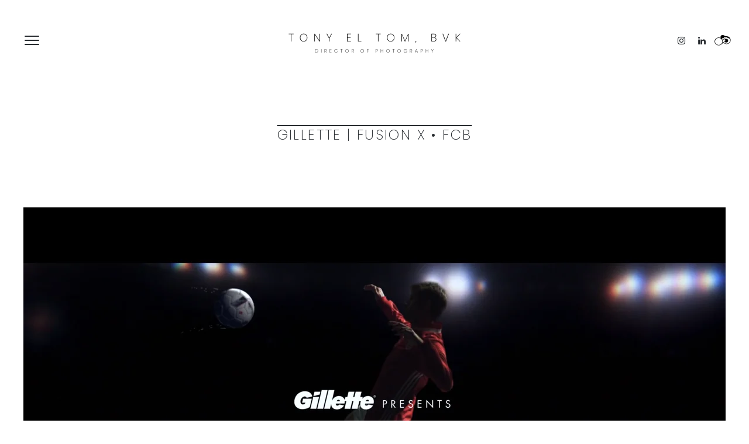

--- FILE ---
content_type: text/html; charset=UTF-8
request_url: http://tonyeltom.de/project/gillette/
body_size: 5121
content:
<!DOCTYPE html>
<html ontouchmove lang="de">
<head>
	<meta charset="UTF-8">
	<meta name="viewport" content="width=device-width, initial-scale=1, maximum-scale=1">
	<link rel="profile" href="http://gmpg.org/xfn/11">
	<link rel="pingback" href="http://tonyeltom.de/xmlrpc.php">
			<link rel="shortcut icon" type="image/x-icon" href="http://tonyeltom.de/wp-content/uploads/2020/07/favicon03.png" />
		<title>GILLETTE | FUSION X • FCB &#8211; TONY EL TOM, BVK</title>
<meta name='robots' content='max-image-preview:large' />
<link rel='dns-prefetch' href='//fonts.googleapis.com' />
<link rel='dns-prefetch' href='//s.w.org' />
<link rel="alternate" type="application/rss+xml" title="TONY EL TOM, BVK &raquo; Feed" href="http://tonyeltom.de/feed/" />
<link rel="alternate" type="application/rss+xml" title="TONY EL TOM, BVK &raquo; Kommentar-Feed" href="http://tonyeltom.de/comments/feed/" />
		<script type="text/javascript">
			window._wpemojiSettings = {"baseUrl":"https:\/\/s.w.org\/images\/core\/emoji\/13.1.0\/72x72\/","ext":".png","svgUrl":"https:\/\/s.w.org\/images\/core\/emoji\/13.1.0\/svg\/","svgExt":".svg","source":{"concatemoji":"http:\/\/tonyeltom.de\/wp-includes\/js\/wp-emoji-release.min.js?ver=5.8.12"}};
			!function(e,a,t){var n,r,o,i=a.createElement("canvas"),p=i.getContext&&i.getContext("2d");function s(e,t){var a=String.fromCharCode;p.clearRect(0,0,i.width,i.height),p.fillText(a.apply(this,e),0,0);e=i.toDataURL();return p.clearRect(0,0,i.width,i.height),p.fillText(a.apply(this,t),0,0),e===i.toDataURL()}function c(e){var t=a.createElement("script");t.src=e,t.defer=t.type="text/javascript",a.getElementsByTagName("head")[0].appendChild(t)}for(o=Array("flag","emoji"),t.supports={everything:!0,everythingExceptFlag:!0},r=0;r<o.length;r++)t.supports[o[r]]=function(e){if(!p||!p.fillText)return!1;switch(p.textBaseline="top",p.font="600 32px Arial",e){case"flag":return s([127987,65039,8205,9895,65039],[127987,65039,8203,9895,65039])?!1:!s([55356,56826,55356,56819],[55356,56826,8203,55356,56819])&&!s([55356,57332,56128,56423,56128,56418,56128,56421,56128,56430,56128,56423,56128,56447],[55356,57332,8203,56128,56423,8203,56128,56418,8203,56128,56421,8203,56128,56430,8203,56128,56423,8203,56128,56447]);case"emoji":return!s([10084,65039,8205,55357,56613],[10084,65039,8203,55357,56613])}return!1}(o[r]),t.supports.everything=t.supports.everything&&t.supports[o[r]],"flag"!==o[r]&&(t.supports.everythingExceptFlag=t.supports.everythingExceptFlag&&t.supports[o[r]]);t.supports.everythingExceptFlag=t.supports.everythingExceptFlag&&!t.supports.flag,t.DOMReady=!1,t.readyCallback=function(){t.DOMReady=!0},t.supports.everything||(n=function(){t.readyCallback()},a.addEventListener?(a.addEventListener("DOMContentLoaded",n,!1),e.addEventListener("load",n,!1)):(e.attachEvent("onload",n),a.attachEvent("onreadystatechange",function(){"complete"===a.readyState&&t.readyCallback()})),(n=t.source||{}).concatemoji?c(n.concatemoji):n.wpemoji&&n.twemoji&&(c(n.twemoji),c(n.wpemoji)))}(window,document,window._wpemojiSettings);
		</script>
		<style type="text/css">
img.wp-smiley,
img.emoji {
	display: inline !important;
	border: none !important;
	box-shadow: none !important;
	height: 1em !important;
	width: 1em !important;
	margin: 0 .07em !important;
	vertical-align: -0.1em !important;
	background: none !important;
	padding: 0 !important;
}
</style>
	<link rel='stylesheet' id='ot-google-fonts-css'  href='//fonts.googleapis.com/css?family=Poppins:100,200,300,regular,italic,500,600,700,800,900&#038;subset=latin,latin-ext' type='text/css' media='all' />
<link rel='stylesheet' id='wp-block-library-css'  href='http://tonyeltom.de/wp-includes/css/dist/block-library/style.min.css?ver=5.8.12' type='text/css' media='all' />
<style id='safe-svg-svg-icon-style-inline-css' type='text/css'>
.safe-svg-cover{text-align:center}.safe-svg-cover .safe-svg-inside{display:inline-block;max-width:100%}.safe-svg-cover svg{height:100%;max-height:100%;max-width:100%;width:100%}

</style>
<link rel='stylesheet' id='font-awesome-css'  href='http://tonyeltom.de/wp-content/themes/tempus/assets/font/css/font-awesome.min.css?ver=4.3' type='text/css' media='all' />
<link rel='stylesheet' id='justifiedGallery-css'  href='http://tonyeltom.de/wp-content/themes/tempus/assets/css/justifiedGallery.min.css?ver=4.3' type='text/css' media='all' />
<link rel='stylesheet' id='fancybox-css'  href='http://tonyeltom.de/wp-content/themes/tempus/assets/css/fancybox.min.css?ver=5.8.12' type='text/css' media='all' />
<link rel='stylesheet' id='owl-transitions-css'  href='http://tonyeltom.de/wp-content/themes/tempus/assets/css/owl.transitions.css?ver=5.8.12' type='text/css' media='all' />
<link rel='stylesheet' id='animate-css'  href='http://tonyeltom.de/wp-content/themes/tempus/assets/css/animate.min.css?ver=5.8.12' type='text/css' media='all' />
<link rel='stylesheet' id='style-css'  href='http://tonyeltom.de/wp-content/themes/tempus/style.css?ver=5.8.12' type='text/css' media='all' />
<link rel='stylesheet' id='responsive-css'  href='http://tonyeltom.de/wp-content/themes/tempus/assets/css/responsive.min.css?ver=5.8.12' type='text/css' media='screen' />
<link rel='stylesheet' id='Google-font-css'  href='//fonts.googleapis.com/css?family=Montserrat%3A400%2C700%7CRoboto+Condensed%3A300%2C400%2C700%7CRoboto%3A300%2C400%2C700&#038;ver=1.0.0' type='text/css' media='all' />
<script type='text/javascript' src='http://tonyeltom.de/wp-includes/js/jquery/jquery.min.js?ver=3.6.0' id='jquery-core-js'></script>
<script type='text/javascript' src='http://tonyeltom.de/wp-includes/js/jquery/jquery-migrate.min.js?ver=3.3.2' id='jquery-migrate-js'></script>
<link rel="https://api.w.org/" href="http://tonyeltom.de/wp-json/" /><link rel="alternate" type="application/json" href="http://tonyeltom.de/wp-json/wp/v2/project/646" /><link rel="EditURI" type="application/rsd+xml" title="RSD" href="http://tonyeltom.de/xmlrpc.php?rsd" />
<link rel="wlwmanifest" type="application/wlwmanifest+xml" href="http://tonyeltom.de/wp-includes/wlwmanifest.xml" /> 
<meta name="generator" content="WordPress 5.8.12" />
<link rel="canonical" href="http://tonyeltom.de/project/gillette/" />
<link rel='shortlink' href='http://tonyeltom.de/?p=646' />
<link rel="alternate" type="application/json+oembed" href="http://tonyeltom.de/wp-json/oembed/1.0/embed?url=http%3A%2F%2Ftonyeltom.de%2Fproject%2Fgillette%2F" />
<link rel="alternate" type="text/xml+oembed" href="http://tonyeltom.de/wp-json/oembed/1.0/embed?url=http%3A%2F%2Ftonyeltom.de%2Fproject%2Fgillette%2F&#038;format=xml" />

	<style type="text/css">

		
			body,
			.date, .post-meta, .readmore,
			.widget, .comment-text,
			.search-results,
			.post-content p,
			.container p, .filters-container a
			{ font-family:"Poppins" !important;font-size:15px !important;font-style:normal !important;font-variant:normal !important;font-weight:200 !important;line-height:21px !important; }

		
		
		
		h1{ font-family:"Poppins" !important;font-size:24px !important;font-weight:200 !important;letter-spacing:0.1em !important;text-decoration:overline !important; }
		h2{ font-family:"Poppins" !important;font-size:20px !important;font-weight:100 !important;letter-spacing:0.1em !important; }
		h3{ font-family:"Poppins" !important;font-size:20px !important;font-weight:100 !important;text-decoration:line-through !important; }
		h4{ font-family:"Poppins" !important;font-size:25px !important;font-weight:100 !important;text-decoration:line-through !important; }
		h5{ font-family:"Poppins" !important;font-size:25px !important;font-weight:100 !important; }
		h6{ font-family:"Poppins" !important;font-size:20px !important;font-weight:200 !important;letter-spacing:0.1em !important; }

		#logo a { font-family:"Poppins" !important;font-weight:100 !important; }

					.logo-image, #spinner-outer {
				width: 300px;
				height: 45px;
			}
		
					@media only screen and (max-width: 959px) {
			.logo-image {
				width: 220px;
				height: 30px;
			}}
		
		
		
		#navigation a, .widget_nav_menu a, .header-sidebar.widget-themeworm_social a, .search-icon {  font-family:"Poppins" !important;font-size:15px !important;font-weight:200 !important;letter-spacing:0.1em !important;line-height:13px !important;  }

		
					#spinner {
    		background-color: transparent;
			}
		
		
		
					@media only screen and (min-width: 960px) {
				.boxed-style .portfolio-three, .boxed-style .portfolio-two, .boxed-style .portfolio-four, .boxed-style .portfolio-five {
			    width: calc(33.33334% - 20px);
			    margin: 0 10px 20px 10px;
				}
				.boxed-style .portfolio-two {
				  width: calc(50% - 20px);
				}
				.boxed-style .portfolio-four {
				  width: calc(25% - 20px);
				}
				.boxed-style .portfolio-five {
				  width: calc(20% - 20px);
				}
				.boxed-style .portfolio-five.size-2x2 {
				  width: calc(40% - 20px);
				}
				.boxed-style .portfolio-five.size-2x1, .boxed-style .portfolio-five.size-2x2 {
				    width: calc(40% - 20px);
				}
			}
			@media only screen and (max-width: 959px) {
				.boxed-style .portfolio-three, .boxed-style .portfolio-two, .boxed-style .portfolio-four, .boxed-style .portfolio-five {
			    margin-bottom: 20px;
				}
			}
		
					.content-wrapper .container .columns.portfolio-text {
    		float: none;
				display: block;
			}
			.portfolio-text {
    		padding: 55px 8% 35px 8%;
			}
		
		
		
		/* prev-next size */

.portfolio-share .next span, .portfolio-share .prev span {
    font-size:1.1em;
    font-weight: 200;
}

/* logo margins */

.logo-center #logo {
    margin: 20px auto;
}

/* Line under header */
header #header {
    border-bottom: 1px solid #f1f2f3;
}

/* categories font */
.item-filter {
    font-family: "Poppins";
    letter-spacing: 0.09em;
}

@media only screen and (min-width: 960px) {
.menu-alt #navigation ul li a, .menu-alt #navigation ul li ul li a,
.menu-alt #navigation ul li ul li ul li a {
padding: 6px 0;
font-size: 18px;
}

.menu-alt #navigation .nav-menu {
width: 10%;
padding: 10px 30px;
}}

.portfolio-share .prev {

    left: auto;

    right: 10px;

    text-align: right;

}

 

.portfolio-share .next {

    right: auto;

    left: 10px;

    text-align: left;

}
.portfolio-link:after {
background: #000;
}

.portfolio-item-slug:hover .portfolio-link:after {
opacity: 0.4;
}

.item-filter, .item-description h6 {
color: #ffffff;
}
.portfolio_container.boxed-style {
max-width: 1000px;
}
	</style>

 		<script type='text/javascript'>
			var customPadding = 10;
		</script>
	<style type="text/css">.recentcomments a{display:inline !important;padding:0 !important;margin:0 !important;}</style></head>


<body onclick class="project-template-default single single-project postid-646  fullwidth-navigation" >

	
	
	
<div class="container nav_container  social-right menu-alt alt-left logo-center">
	<div id="site-navigation">

		
			<div class="sixteen columns">
				<div id="navigation" class="top-navigation">
					<div class="menu-home-container"><ul id="menu-home" class="nav-menu"><li id="menu-item-498" class="menu-item menu-item-type-custom menu-item-object-custom menu-item-home menu-item-498"><a href="http://tonyeltom.de/">WORK</a></li><li id="menu-item-1007" class="menu-item menu-item-type-post_type menu-item-object-page menu-item-1007"><a href="http://tonyeltom.de/about/">ABOUT</a></li><li id="menu-item-508" class="menu-item menu-item-type-post_type menu-item-object-page menu-item-508"><a href="http://tonyeltom.de/contact/">CONTACT</a></li></ul></div>
<div class="menu-dropdown"><span></span></div>
				</div>
				<div id="logo">
					
	<a href="http://tonyeltom.de/" title="TONY EL TOM, BVK" class="logo-image" rel="home">
		<img src="http://tonyeltom.de/wp-content/uploads/2021/03/logo_neo02.png" alt="TONY EL TOM, BVK" class="logo-image" />
	</a>
				</div>
				    <div class="header-sidebar header-social widget-themeworm_social">
      <div class="social-widget-inner">
        
              <a href="https://www.instagram.com/tonyeltom/" target="_blank" title="Tony on Instagram" >
                <i class="fa fa-instagram"></i>
              </a>

            
              <a href="http://www.linkedin.com/in/tony-el-tom-266a8223a" target="_blank" title="Tony on LinkedIn" >
                <i class="fa fa-linkedin"></i>
              </a>

            		  
		          <a href="https://www.crew-united.com/de/Tony-El-Tom_37679.html" target="_blank" style="background-image:url(http://tonyeltom.de/wp-content/uploads/2022/07/Crew_United_Logo_only.svg); background-repeat:no-repeat; background-position: center; border-radius: unset;"><i class="fa fa-envelope" style="visibility:hidden"></i></a>
		  
      </div>
    </div>
  			</div>

		
	</div>
</div>

	<div class="search-bar">
		<div class="search-bar-form">
	  	
<div class="search-form search-side">
	<form id="searchform" method="get" action="http://tonyeltom.de/">
		<input class="search-input" placeholder="Search..." type="text" value="" name="s" id="s" />
		<input class="search-submit" type="submit" value="" />
	</form>
</div>
		</div>
	</div>

	
  
    
    
  </div>

  
    <div class="container portfolio_title titlestyle-center">
      <h1>GILLETTE | FUSION X • FCB</h1>
          </div>

  

	<main class="content-wrapper">

<div class="portfolio_video hentry container">
	<div class="embed video-cont"><iframe src="https://player.vimeo.com/video/441458755?h=09048c6d0c&amp;dnt=1&amp;app_id=122963" width="1778" height="1000" frameborder="0" allow="autoplay; fullscreen; picture-in-picture" allowfullscreen></iframe></div>
</div>


	<div class="container">
		<div class="sixteen columns hentry portfolio-text  wow fadeIn">
			<p>directed by ESTEBAN<br>for P&amp;G<br>Agency: GREY</p>


<p></p>
		</div>
	</div>



		<div class="images-container container">
			<div class="justified-gallery-container">
				<div class="justified-gallery">

					
						<a class="slick-slide" href="http://tonyeltom.de/wp-content/uploads/2020/07/gillette01.jpg" data-fancybox="group" title="gillette01" data-caption="gillette01" >
							<img src="http://tonyeltom.de/wp-content/uploads/2020/07/gillette01.jpg" alt="gillette01" />
						</a>

					
						<a class="slick-slide" href="http://tonyeltom.de/wp-content/uploads/2020/07/gillette04.jpg" data-fancybox="group" title="gillette04" data-caption="gillette04" >
							<img src="http://tonyeltom.de/wp-content/uploads/2020/07/gillette04.jpg" alt="gillette04" />
						</a>

					
						<a class="slick-slide" href="http://tonyeltom.de/wp-content/uploads/2020/07/gillette06.jpg" data-fancybox="group" title="gillette06" data-caption="gillette06" >
							<img src="http://tonyeltom.de/wp-content/uploads/2020/07/gillette06.jpg" alt="gillette06" />
						</a>

					
						<a class="slick-slide" href="http://tonyeltom.de/wp-content/uploads/2020/07/gillette05.jpg" data-fancybox="group" title="gillette05" data-caption="gillette05" >
							<img src="http://tonyeltom.de/wp-content/uploads/2020/07/gillette05.jpg" alt="gillette05" />
						</a>

					
						<a class="slick-slide" href="http://tonyeltom.de/wp-content/uploads/2020/07/gillette02.jpg" data-fancybox="group" title="gillette02" data-caption="gillette02" >
							<img src="http://tonyeltom.de/wp-content/uploads/2020/07/gillette02.jpg" alt="gillette02" />
						</a>

					
						<a class="slick-slide" href="http://tonyeltom.de/wp-content/uploads/2020/07/gillette03.jpg" data-fancybox="group" title="gillette03" data-caption="gillette03" >
							<img src="http://tonyeltom.de/wp-content/uploads/2020/07/gillette03.jpg" alt="gillette03" />
						</a>

					
				</div>
			</div>
		</div>



  <div class="portfolio-share container wow fadeIn">
    <a href="http://tonyeltom.de/project/bmwi/" class="next" rel="next"><em>Previous Project</em><span>BMW | i3</span></a><a href="http://tonyeltom.de/project/mint-berry02/" class="prev" rel="prev"><em>Next Project</em><span>MINT &#038; BERRY | REBECCA</span></a>      </div>

	<div id="footer">
		<div class="copyright">
			<div class="container">
				
	<div class="sixteen columns">
		<aside id="text-5" class="widget widget_text">			<div class="textwidget"><ol>
<a href="http://tonyeltom.de/disclaimer-impressum/">Disclaimer &amp; Imprint</a><br />
© Tony El Tom 2025</ol>
</div>
		</aside>	</div>
			</div>
		</div>

	</div>

</main>

<a href="#0" class="to-top"></a>

<script type='text/javascript' src='http://tonyeltom.de/wp-content/themes/tempus/assets/js/jquery.appear.js?ver=5.8.12' id='appear-js'></script>
<script type='text/javascript' src='http://tonyeltom.de/wp-content/themes/tempus/assets/js/owl.carousel.min.js?ver=5.8.12' id='carousel-js'></script>
<script type='text/javascript' src='http://tonyeltom.de/wp-content/themes/tempus/assets/js/jquery.justifiedGallery.min.js?ver=5.8.12' id='justifiedGallery-js'></script>
<script type='text/javascript' src='http://tonyeltom.de/wp-content/themes/tempus/assets/js/masonry.min.js?ver=5.8.12' id='tempus-masonry-js'></script>
<script type='text/javascript' src='http://tonyeltom.de/wp-includes/js/imagesloaded.min.js?ver=4.1.4' id='imagesloaded-js'></script>
<script type='text/javascript' src='http://tonyeltom.de/wp-content/themes/tempus/assets/js/anime.min.js?ver=5.8.12' id='anime-js'></script>
<script type='text/javascript' src='http://tonyeltom.de/wp-content/themes/tempus/assets/js/wow.min.js?ver=5.8.12' id='wow-js'></script>
<script type='text/javascript' id='custom-js-extra'>
/* <![CDATA[ */
var infinite_url = {"ajax_url":"http:\/\/tonyeltom.de\/wp-admin\/admin-ajax.php"};
/* ]]> */
</script>
<script type='text/javascript' id='custom-js-before'>
var security = "8a032b2d2f";
</script>
<script type='text/javascript' src='http://tonyeltom.de/wp-content/themes/tempus/assets/js/custom.min.js?ver=5.8.12' id='custom-js'></script>
<script type='text/javascript' src='http://tonyeltom.de/wp-content/themes/tempus/assets/js/fancybox.js?ver=5.8.12' id='fancybox-js'></script>
<script type='text/javascript' src='http://tonyeltom.de/wp-content/themes/tempus/assets/js/fitvids.js?ver=5.8.12' id='fitvids-js'></script>
<script type='text/javascript' src='http://tonyeltom.de/wp-includes/js/comment-reply.min.js?ver=5.8.12' id='comment-reply-js'></script>
<script type='text/javascript' src='http://tonyeltom.de/wp-includes/js/wp-embed.min.js?ver=5.8.12' id='wp-embed-js'></script>
</body>
</html>


--- FILE ---
content_type: text/html; charset=UTF-8
request_url: https://player.vimeo.com/video/441458755?h=09048c6d0c&dnt=1&app_id=122963
body_size: 6075
content:
<!DOCTYPE html>
<html lang="en">
<head>
  <meta charset="utf-8">
  <meta name="viewport" content="width=device-width,initial-scale=1,user-scalable=yes">
  
  <link rel="canonical" href="https://player.vimeo.com/video/441458755">
  <meta name="googlebot" content="noindex,indexifembedded">
  
  
  <title>GILLETTE • FUSION X | FCB on Vimeo</title>
  <style>
      body, html, .player, .fallback {
          overflow: hidden;
          width: 100%;
          height: 100%;
          margin: 0;
          padding: 0;
      }
      .fallback {
          
              background-color: transparent;
          
      }
      .player.loading { opacity: 0; }
      .fallback iframe {
          position: fixed;
          left: 0;
          top: 0;
          width: 100%;
          height: 100%;
      }
  </style>
  <link rel="modulepreload" href="https://f.vimeocdn.com/p/4.46.25/js/player.module.js" crossorigin="anonymous">
  <link rel="modulepreload" href="https://f.vimeocdn.com/p/4.46.25/js/vendor.module.js" crossorigin="anonymous">
  <link rel="preload" href="https://f.vimeocdn.com/p/4.46.25/css/player.css" as="style">
</head>

<body>


<div class="vp-placeholder">
    <style>
        .vp-placeholder,
        .vp-placeholder-thumb,
        .vp-placeholder-thumb::before,
        .vp-placeholder-thumb::after {
            position: absolute;
            top: 0;
            bottom: 0;
            left: 0;
            right: 0;
        }
        .vp-placeholder {
            visibility: hidden;
            width: 100%;
            max-height: 100%;
            height: calc(1080 / 1920 * 100vw);
            max-width: calc(1920 / 1080 * 100vh);
            margin: auto;
        }
        .vp-placeholder-carousel {
            display: none;
            background-color: #000;
            position: absolute;
            left: 0;
            right: 0;
            bottom: -60px;
            height: 60px;
        }
    </style>

    

    
        <style>
            .vp-placeholder-thumb {
                overflow: hidden;
                width: 100%;
                max-height: 100%;
                margin: auto;
            }
            .vp-placeholder-thumb::before,
            .vp-placeholder-thumb::after {
                content: "";
                display: block;
                filter: blur(7px);
                margin: 0;
                background: url(https://i.vimeocdn.com/video/929607414-c2c6cfc2163c5f8dbd9bf5d5650404e15117a80b1ea1c12043a4933064029dac-d?mw=80&q=85) 50% 50% / contain no-repeat;
            }
            .vp-placeholder-thumb::before {
                 
                margin: -30px;
            }
        </style>
    

    <div class="vp-placeholder-thumb"></div>
    <div class="vp-placeholder-carousel"></div>
    <script>function placeholderInit(t,h,d,s,n,o){var i=t.querySelector(".vp-placeholder"),v=t.querySelector(".vp-placeholder-thumb");if(h){var p=function(){try{return window.self!==window.top}catch(a){return!0}}(),w=200,y=415,r=60;if(!p&&window.innerWidth>=w&&window.innerWidth<y){i.style.bottom=r+"px",i.style.maxHeight="calc(100vh - "+r+"px)",i.style.maxWidth="calc("+n+" / "+o+" * (100vh - "+r+"px))";var f=t.querySelector(".vp-placeholder-carousel");f.style.display="block"}}if(d){var e=new Image;e.onload=function(){var a=n/o,c=e.width/e.height;if(c<=.95*a||c>=1.05*a){var l=i.getBoundingClientRect(),g=l.right-l.left,b=l.bottom-l.top,m=window.innerWidth/g*100,x=window.innerHeight/b*100;v.style.height="calc("+e.height+" / "+e.width+" * "+m+"vw)",v.style.maxWidth="calc("+e.width+" / "+e.height+" * "+x+"vh)"}i.style.visibility="visible"},e.src=s}else i.style.visibility="visible"}
</script>
    <script>placeholderInit(document,  false ,  true , "https://i.vimeocdn.com/video/929607414-c2c6cfc2163c5f8dbd9bf5d5650404e15117a80b1ea1c12043a4933064029dac-d?mw=80\u0026q=85",  1920 ,  1080 );</script>
</div>

<div id="player" class="player"></div>
<script>window.playerConfig = {"cdn_url":"https://f.vimeocdn.com","vimeo_api_url":"api.vimeo.com","request":{"files":{"dash":{"cdns":{"akfire_interconnect_quic":{"avc_url":"https://vod-adaptive-ak.vimeocdn.com/exp=1768728734~acl=%2Fae4e7075-0268-482c-8e1a-ddc47416c5da%2Fpsid%3D19d867d5355e52def5482bc093f27efd33d42146d84397aff8342ae46925a243%2F%2A~hmac=3842c850fa76d2f2ce0688765c87ef09dea5f791a0363759bb11ac171b6d5d8d/ae4e7075-0268-482c-8e1a-ddc47416c5da/psid=19d867d5355e52def5482bc093f27efd33d42146d84397aff8342ae46925a243/v2/playlist/av/primary/playlist.json?omit=av1-hevc\u0026pathsig=8c953e4f~K0Z5lDJs1J0EHMLBVcSnMdUqOWISIlxEDSxVLoGr36g\u0026r=dXM%3D\u0026rh=3SViIV","origin":"gcs","url":"https://vod-adaptive-ak.vimeocdn.com/exp=1768728734~acl=%2Fae4e7075-0268-482c-8e1a-ddc47416c5da%2Fpsid%3D19d867d5355e52def5482bc093f27efd33d42146d84397aff8342ae46925a243%2F%2A~hmac=3842c850fa76d2f2ce0688765c87ef09dea5f791a0363759bb11ac171b6d5d8d/ae4e7075-0268-482c-8e1a-ddc47416c5da/psid=19d867d5355e52def5482bc093f27efd33d42146d84397aff8342ae46925a243/v2/playlist/av/primary/playlist.json?pathsig=8c953e4f~K0Z5lDJs1J0EHMLBVcSnMdUqOWISIlxEDSxVLoGr36g\u0026r=dXM%3D\u0026rh=3SViIV"},"fastly_skyfire":{"avc_url":"https://skyfire.vimeocdn.com/1768728734-0x31cbea757d7f9a85ac81c5d3e74096746f0eb061/ae4e7075-0268-482c-8e1a-ddc47416c5da/psid=19d867d5355e52def5482bc093f27efd33d42146d84397aff8342ae46925a243/v2/playlist/av/primary/playlist.json?omit=av1-hevc\u0026pathsig=8c953e4f~K0Z5lDJs1J0EHMLBVcSnMdUqOWISIlxEDSxVLoGr36g\u0026r=dXM%3D\u0026rh=3SViIV","origin":"gcs","url":"https://skyfire.vimeocdn.com/1768728734-0x31cbea757d7f9a85ac81c5d3e74096746f0eb061/ae4e7075-0268-482c-8e1a-ddc47416c5da/psid=19d867d5355e52def5482bc093f27efd33d42146d84397aff8342ae46925a243/v2/playlist/av/primary/playlist.json?pathsig=8c953e4f~K0Z5lDJs1J0EHMLBVcSnMdUqOWISIlxEDSxVLoGr36g\u0026r=dXM%3D\u0026rh=3SViIV"}},"default_cdn":"akfire_interconnect_quic","separate_av":true,"streams":[{"profile":"139","id":"02d10bf1-62e9-4981-a866-d911048c6fef","fps":25,"quality":"240p"},{"profile":"174","id":"28112ed2-e391-4546-87d9-e27fda52dc79","fps":25,"quality":"720p"},{"profile":"164","id":"2985e229-d835-416c-8cab-9e71cf6e332b","fps":25,"quality":"360p"},{"profile":"175","id":"892c9a92-294c-44e3-89e5-fcc6ecb9a33f","fps":25,"quality":"1080p"},{"profile":"165","id":"933ece03-c488-4492-a539-6d3025bc9578","fps":25,"quality":"540p"}],"streams_avc":[{"profile":"164","id":"2985e229-d835-416c-8cab-9e71cf6e332b","fps":25,"quality":"360p"},{"profile":"175","id":"892c9a92-294c-44e3-89e5-fcc6ecb9a33f","fps":25,"quality":"1080p"},{"profile":"165","id":"933ece03-c488-4492-a539-6d3025bc9578","fps":25,"quality":"540p"},{"profile":"139","id":"02d10bf1-62e9-4981-a866-d911048c6fef","fps":25,"quality":"240p"},{"profile":"174","id":"28112ed2-e391-4546-87d9-e27fda52dc79","fps":25,"quality":"720p"}]},"hls":{"cdns":{"akfire_interconnect_quic":{"avc_url":"https://vod-adaptive-ak.vimeocdn.com/exp=1768728734~acl=%2Fae4e7075-0268-482c-8e1a-ddc47416c5da%2Fpsid%3D19d867d5355e52def5482bc093f27efd33d42146d84397aff8342ae46925a243%2F%2A~hmac=3842c850fa76d2f2ce0688765c87ef09dea5f791a0363759bb11ac171b6d5d8d/ae4e7075-0268-482c-8e1a-ddc47416c5da/psid=19d867d5355e52def5482bc093f27efd33d42146d84397aff8342ae46925a243/v2/playlist/av/primary/playlist.m3u8?omit=av1-hevc-opus\u0026pathsig=8c953e4f~gCi3Fd6v8rSysF5Eh3J4OpKFdu5gcbxmUk5HrzOzFWA\u0026r=dXM%3D\u0026rh=3SViIV\u0026sf=fmp4","origin":"gcs","url":"https://vod-adaptive-ak.vimeocdn.com/exp=1768728734~acl=%2Fae4e7075-0268-482c-8e1a-ddc47416c5da%2Fpsid%3D19d867d5355e52def5482bc093f27efd33d42146d84397aff8342ae46925a243%2F%2A~hmac=3842c850fa76d2f2ce0688765c87ef09dea5f791a0363759bb11ac171b6d5d8d/ae4e7075-0268-482c-8e1a-ddc47416c5da/psid=19d867d5355e52def5482bc093f27efd33d42146d84397aff8342ae46925a243/v2/playlist/av/primary/playlist.m3u8?omit=opus\u0026pathsig=8c953e4f~gCi3Fd6v8rSysF5Eh3J4OpKFdu5gcbxmUk5HrzOzFWA\u0026r=dXM%3D\u0026rh=3SViIV\u0026sf=fmp4"},"fastly_skyfire":{"avc_url":"https://skyfire.vimeocdn.com/1768728734-0x31cbea757d7f9a85ac81c5d3e74096746f0eb061/ae4e7075-0268-482c-8e1a-ddc47416c5da/psid=19d867d5355e52def5482bc093f27efd33d42146d84397aff8342ae46925a243/v2/playlist/av/primary/playlist.m3u8?omit=av1-hevc-opus\u0026pathsig=8c953e4f~gCi3Fd6v8rSysF5Eh3J4OpKFdu5gcbxmUk5HrzOzFWA\u0026r=dXM%3D\u0026rh=3SViIV\u0026sf=fmp4","origin":"gcs","url":"https://skyfire.vimeocdn.com/1768728734-0x31cbea757d7f9a85ac81c5d3e74096746f0eb061/ae4e7075-0268-482c-8e1a-ddc47416c5da/psid=19d867d5355e52def5482bc093f27efd33d42146d84397aff8342ae46925a243/v2/playlist/av/primary/playlist.m3u8?omit=opus\u0026pathsig=8c953e4f~gCi3Fd6v8rSysF5Eh3J4OpKFdu5gcbxmUk5HrzOzFWA\u0026r=dXM%3D\u0026rh=3SViIV\u0026sf=fmp4"}},"default_cdn":"akfire_interconnect_quic","separate_av":true}},"file_codecs":{"av1":[],"avc":["2985e229-d835-416c-8cab-9e71cf6e332b","892c9a92-294c-44e3-89e5-fcc6ecb9a33f","933ece03-c488-4492-a539-6d3025bc9578","02d10bf1-62e9-4981-a866-d911048c6fef","28112ed2-e391-4546-87d9-e27fda52dc79"],"hevc":{"dvh1":[],"hdr":[],"sdr":[]}},"lang":"en","referrer":"http://tonyeltom.de/project/gillette/","cookie_domain":".vimeo.com","signature":"c1049921e2087421cf74c22d2c77ded9","timestamp":1768725134,"expires":3600,"currency":"USD","session":"25de6398317461c4584e44dad7b8db08bcb505b21768725134","cookie":{"volume":1,"quality":null,"hd":0,"captions":null,"transcript":null,"captions_styles":{"color":null,"fontSize":null,"fontFamily":null,"fontOpacity":null,"bgOpacity":null,"windowColor":null,"windowOpacity":null,"bgColor":null,"edgeStyle":null},"audio_language":null,"audio_kind":null,"qoe_survey_vote":0},"build":{"backend":"31e9776","js":"4.46.25"},"urls":{"js":"https://f.vimeocdn.com/p/4.46.25/js/player.js","js_base":"https://f.vimeocdn.com/p/4.46.25/js","js_module":"https://f.vimeocdn.com/p/4.46.25/js/player.module.js","js_vendor_module":"https://f.vimeocdn.com/p/4.46.25/js/vendor.module.js","locales_js":{"de-DE":"https://f.vimeocdn.com/p/4.46.25/js/player.de-DE.js","en":"https://f.vimeocdn.com/p/4.46.25/js/player.js","es":"https://f.vimeocdn.com/p/4.46.25/js/player.es.js","fr-FR":"https://f.vimeocdn.com/p/4.46.25/js/player.fr-FR.js","ja-JP":"https://f.vimeocdn.com/p/4.46.25/js/player.ja-JP.js","ko-KR":"https://f.vimeocdn.com/p/4.46.25/js/player.ko-KR.js","pt-BR":"https://f.vimeocdn.com/p/4.46.25/js/player.pt-BR.js","zh-CN":"https://f.vimeocdn.com/p/4.46.25/js/player.zh-CN.js"},"ambisonics_js":"https://f.vimeocdn.com/p/external/ambisonics.min.js","barebone_js":"https://f.vimeocdn.com/p/4.46.25/js/barebone.js","chromeless_js":"https://f.vimeocdn.com/p/4.46.25/js/chromeless.js","three_js":"https://f.vimeocdn.com/p/external/three.rvimeo.min.js","hive_sdk":"https://f.vimeocdn.com/p/external/hive-sdk.js","hive_interceptor":"https://f.vimeocdn.com/p/external/hive-interceptor.js","proxy":"https://player.vimeo.com/static/proxy.html","css":"https://f.vimeocdn.com/p/4.46.25/css/player.css","chromeless_css":"https://f.vimeocdn.com/p/4.46.25/css/chromeless.css","fresnel":"https://arclight.vimeo.com/add/player-stats","player_telemetry_url":"https://arclight.vimeo.com/player-events","telemetry_base":"https://lensflare.vimeo.com"},"flags":{"plays":1,"dnt":1,"autohide_controls":0,"preload_video":"metadata_on_hover","qoe_survey_forced":0,"ai_widget":0,"ecdn_delta_updates":0,"disable_mms":0,"check_clip_skipping_forward":0},"country":"US","client":{"ip":"18.188.228.69"},"ab_tests":{"cross_origin_texttracks":{"group":"variant","track":false,"data":null}},"atid":"106713455.1768725134","ai_widget_signature":"618ca7a7d50538bb1e00f0b5b2b7d57192083c3a4a99fc4acc39c6dd100bea3e_1768728734","config_refresh_url":"https://player.vimeo.com/video/441458755/config/request?atid=106713455.1768725134\u0026expires=3600\u0026referrer=http%3A%2F%2Ftonyeltom.de%2Fproject%2Fgillette%2F\u0026session=25de6398317461c4584e44dad7b8db08bcb505b21768725134\u0026signature=c1049921e2087421cf74c22d2c77ded9\u0026time=1768725134\u0026v=1"},"player_url":"player.vimeo.com","video":{"id":441458755,"title":"GILLETTE • FUSION X | FCB","width":1920,"height":1080,"duration":45,"url":"https://vimeo.com/441458755","share_url":"https://vimeo.com/441458755","embed_code":"\u003ciframe title=\"vimeo-player\" src=\"https://player.vimeo.com/video/441458755?h=09048c6d0c\" width=\"640\" height=\"360\" frameborder=\"0\" referrerpolicy=\"strict-origin-when-cross-origin\" allow=\"autoplay; fullscreen; picture-in-picture; clipboard-write; encrypted-media; web-share\"   allowfullscreen\u003e\u003c/iframe\u003e","default_to_hd":0,"privacy":"anybody","embed_permission":"whitelist","thumbnail_url":"https://i.vimeocdn.com/video/929607414-c2c6cfc2163c5f8dbd9bf5d5650404e15117a80b1ea1c12043a4933064029dac-d","owner":{"id":31416733,"name":"Tony El Tom, BVK","img":"https://i.vimeocdn.com/portrait/42188864_60x60?sig=edb328b95319b9caf87e851c63c8e928391f7f10a843e961e38e72d318ec1442\u0026v=1\u0026region=us","img_2x":"https://i.vimeocdn.com/portrait/42188864_60x60?sig=edb328b95319b9caf87e851c63c8e928391f7f10a843e961e38e72d318ec1442\u0026v=1\u0026region=us","url":"https://vimeo.com/tonyeltom","account_type":"plus"},"spatial":0,"live_event":null,"version":{"current":null,"available":[{"id":710595573,"file_id":1931503441,"is_current":true}]},"unlisted_hash":null,"rating":{"id":6},"fps":25,"channel_layout":"stereo","ai":0,"locale":""},"user":{"id":0,"team_id":0,"team_origin_user_id":0,"account_type":"none","liked":0,"watch_later":0,"owner":0,"mod":0,"logged_in":0,"private_mode_enabled":0,"vimeo_api_client_token":"eyJhbGciOiJIUzI1NiIsInR5cCI6IkpXVCJ9.eyJzZXNzaW9uX2lkIjoiMjVkZTYzOTgzMTc0NjFjNDU4NGU0NGRhZDdiOGRiMDhiY2I1MDViMjE3Njg3MjUxMzQiLCJleHAiOjE3Njg3Mjg3MzQsImFwcF9pZCI6MTE4MzU5LCJzY29wZXMiOiJwdWJsaWMgc3RhdHMifQ.SDcopryKaYBK1_QGyna4oyj_mp5MDUdSWA1CyaUGgmw"},"view":1,"vimeo_url":"vimeo.com","embed":{"audio_track":"","autoplay":0,"autopause":1,"dnt":1,"editor":0,"keyboard":1,"log_plays":1,"loop":0,"muted":0,"on_site":0,"texttrack":"","transparent":1,"outro":"nothing","playsinline":1,"quality":null,"player_id":"","api":null,"app_id":"122963","color":"","color_one":"000000","color_two":"00adef","color_three":"ffffff","color_four":"000000","context":"embed.main","settings":{"auto_pip":1,"badge":0,"byline":0,"collections":0,"color":0,"force_color_one":0,"force_color_two":0,"force_color_three":0,"force_color_four":0,"embed":0,"fullscreen":1,"like":0,"logo":0,"playbar":1,"portrait":0,"pip":1,"share":0,"spatial_compass":0,"spatial_label":0,"speed":0,"title":0,"volume":0,"watch_later":0,"watch_full_video":1,"controls":1,"airplay":1,"audio_tracks":1,"chapters":1,"chromecast":1,"cc":1,"transcript":1,"quality":1,"play_button_position":0,"ask_ai":0,"skipping_forward":1,"debug_payload_collection_policy":"default"},"create_interactive":{"has_create_interactive":false,"viddata_url":""},"min_quality":null,"max_quality":null,"initial_quality":null,"prefer_mms":1}}</script>
<script>const fullscreenSupported="exitFullscreen"in document||"webkitExitFullscreen"in document||"webkitCancelFullScreen"in document||"mozCancelFullScreen"in document||"msExitFullscreen"in document||"webkitEnterFullScreen"in document.createElement("video");var isIE=checkIE(window.navigator.userAgent),incompatibleBrowser=!fullscreenSupported||isIE;window.noModuleLoading=!1,window.dynamicImportSupported=!1,window.cssLayersSupported=typeof CSSLayerBlockRule<"u",window.isInIFrame=function(){try{return window.self!==window.top}catch(e){return!0}}(),!window.isInIFrame&&/twitter/i.test(navigator.userAgent)&&window.playerConfig.video.url&&(window.location=window.playerConfig.video.url),window.playerConfig.request.lang&&document.documentElement.setAttribute("lang",window.playerConfig.request.lang),window.loadScript=function(e){var n=document.getElementsByTagName("script")[0];n&&n.parentNode?n.parentNode.insertBefore(e,n):document.head.appendChild(e)},window.loadVUID=function(){if(!window.playerConfig.request.flags.dnt&&!window.playerConfig.embed.dnt){window._vuid=[["pid",window.playerConfig.request.session]];var e=document.createElement("script");e.async=!0,e.src=window.playerConfig.request.urls.vuid_js,window.loadScript(e)}},window.loadCSS=function(e,n){var i={cssDone:!1,startTime:new Date().getTime(),link:e.createElement("link")};return i.link.rel="stylesheet",i.link.href=n,e.getElementsByTagName("head")[0].appendChild(i.link),i.link.onload=function(){i.cssDone=!0},i},window.loadLegacyJS=function(e,n){if(incompatibleBrowser){var i=e.querySelector(".vp-placeholder");i&&i.parentNode&&i.parentNode.removeChild(i);let a=`/video/${window.playerConfig.video.id}/fallback`;window.playerConfig.request.referrer&&(a+=`?referrer=${window.playerConfig.request.referrer}`),n.innerHTML=`<div class="fallback"><iframe title="unsupported message" src="${a}" frameborder="0"></iframe></div>`}else{n.className="player loading";var t=window.loadCSS(e,window.playerConfig.request.urls.css),r=e.createElement("script"),o=!1;r.src=window.playerConfig.request.urls.js,window.loadScript(r),r["onreadystatechange"in r?"onreadystatechange":"onload"]=function(){!o&&(!this.readyState||this.readyState==="loaded"||this.readyState==="complete")&&(o=!0,playerObject=new VimeoPlayer(n,window.playerConfig,t.cssDone||{link:t.link,startTime:t.startTime}))},window.loadVUID()}};function checkIE(e){e=e&&e.toLowerCase?e.toLowerCase():"";function n(r){return r=r.toLowerCase(),new RegExp(r).test(e);return browserRegEx}var i=n("msie")?parseFloat(e.replace(/^.*msie (\d+).*$/,"$1")):!1,t=n("trident")?parseFloat(e.replace(/^.*trident\/(\d+)\.(\d+).*$/,"$1.$2"))+4:!1;return i||t}
</script>
<script nomodule>
  window.noModuleLoading = true;
  var playerEl = document.getElementById('player');
  window.loadLegacyJS(document, playerEl);
</script>
<script type="module">try{import("").catch(()=>{})}catch(t){}window.dynamicImportSupported=!0;
</script>
<script type="module">if(!window.dynamicImportSupported||!window.cssLayersSupported){if(!window.noModuleLoading){window.noModuleLoading=!0;var playerEl=document.getElementById("player");window.loadLegacyJS(document,playerEl)}var moduleScriptLoader=document.getElementById("js-module-block");moduleScriptLoader&&moduleScriptLoader.parentElement.removeChild(moduleScriptLoader)}
</script>
<script type="module" id="js-module-block">if(!window.noModuleLoading&&window.dynamicImportSupported&&window.cssLayersSupported){const n=document.getElementById("player"),e=window.loadCSS(document,window.playerConfig.request.urls.css);import(window.playerConfig.request.urls.js_module).then(function(o){new o.VimeoPlayer(n,window.playerConfig,e.cssDone||{link:e.link,startTime:e.startTime}),window.loadVUID()}).catch(function(o){throw/TypeError:[A-z ]+import[A-z ]+module/gi.test(o)&&window.loadLegacyJS(document,n),o})}
</script>

<script type="application/ld+json">{"embedUrl":"https://player.vimeo.com/video/441458755?h=09048c6d0c","thumbnailUrl":"https://i.vimeocdn.com/video/929607414-c2c6cfc2163c5f8dbd9bf5d5650404e15117a80b1ea1c12043a4933064029dac-d?f=webp","name":"GILLETTE • FUSION X | FCB","description":"directed by Esteban","duration":"PT45S","uploadDate":"2020-07-24T17:01:36-04:00","@context":"https://schema.org/","@type":"VideoObject"}</script>

</body>
</html>


--- FILE ---
content_type: text/html; charset=UTF-8
request_url: https://player.vimeo.com/video/441458755?h=09048c6d0c&dnt=1&app_id=122963
body_size: 6074
content:
<!DOCTYPE html>
<html lang="en">
<head>
  <meta charset="utf-8">
  <meta name="viewport" content="width=device-width,initial-scale=1,user-scalable=yes">
  
  <link rel="canonical" href="https://player.vimeo.com/video/441458755">
  <meta name="googlebot" content="noindex,indexifembedded">
  
  
  <title>GILLETTE • FUSION X | FCB on Vimeo</title>
  <style>
      body, html, .player, .fallback {
          overflow: hidden;
          width: 100%;
          height: 100%;
          margin: 0;
          padding: 0;
      }
      .fallback {
          
              background-color: transparent;
          
      }
      .player.loading { opacity: 0; }
      .fallback iframe {
          position: fixed;
          left: 0;
          top: 0;
          width: 100%;
          height: 100%;
      }
  </style>
  <link rel="modulepreload" href="https://f.vimeocdn.com/p/4.46.25/js/player.module.js" crossorigin="anonymous">
  <link rel="modulepreload" href="https://f.vimeocdn.com/p/4.46.25/js/vendor.module.js" crossorigin="anonymous">
  <link rel="preload" href="https://f.vimeocdn.com/p/4.46.25/css/player.css" as="style">
</head>

<body>


<div class="vp-placeholder">
    <style>
        .vp-placeholder,
        .vp-placeholder-thumb,
        .vp-placeholder-thumb::before,
        .vp-placeholder-thumb::after {
            position: absolute;
            top: 0;
            bottom: 0;
            left: 0;
            right: 0;
        }
        .vp-placeholder {
            visibility: hidden;
            width: 100%;
            max-height: 100%;
            height: calc(1080 / 1920 * 100vw);
            max-width: calc(1920 / 1080 * 100vh);
            margin: auto;
        }
        .vp-placeholder-carousel {
            display: none;
            background-color: #000;
            position: absolute;
            left: 0;
            right: 0;
            bottom: -60px;
            height: 60px;
        }
    </style>

    

    
        <style>
            .vp-placeholder-thumb {
                overflow: hidden;
                width: 100%;
                max-height: 100%;
                margin: auto;
            }
            .vp-placeholder-thumb::before,
            .vp-placeholder-thumb::after {
                content: "";
                display: block;
                filter: blur(7px);
                margin: 0;
                background: url(https://i.vimeocdn.com/video/929607414-c2c6cfc2163c5f8dbd9bf5d5650404e15117a80b1ea1c12043a4933064029dac-d?mw=80&q=85) 50% 50% / contain no-repeat;
            }
            .vp-placeholder-thumb::before {
                 
                margin: -30px;
            }
        </style>
    

    <div class="vp-placeholder-thumb"></div>
    <div class="vp-placeholder-carousel"></div>
    <script>function placeholderInit(t,h,d,s,n,o){var i=t.querySelector(".vp-placeholder"),v=t.querySelector(".vp-placeholder-thumb");if(h){var p=function(){try{return window.self!==window.top}catch(a){return!0}}(),w=200,y=415,r=60;if(!p&&window.innerWidth>=w&&window.innerWidth<y){i.style.bottom=r+"px",i.style.maxHeight="calc(100vh - "+r+"px)",i.style.maxWidth="calc("+n+" / "+o+" * (100vh - "+r+"px))";var f=t.querySelector(".vp-placeholder-carousel");f.style.display="block"}}if(d){var e=new Image;e.onload=function(){var a=n/o,c=e.width/e.height;if(c<=.95*a||c>=1.05*a){var l=i.getBoundingClientRect(),g=l.right-l.left,b=l.bottom-l.top,m=window.innerWidth/g*100,x=window.innerHeight/b*100;v.style.height="calc("+e.height+" / "+e.width+" * "+m+"vw)",v.style.maxWidth="calc("+e.width+" / "+e.height+" * "+x+"vh)"}i.style.visibility="visible"},e.src=s}else i.style.visibility="visible"}
</script>
    <script>placeholderInit(document,  false ,  true , "https://i.vimeocdn.com/video/929607414-c2c6cfc2163c5f8dbd9bf5d5650404e15117a80b1ea1c12043a4933064029dac-d?mw=80\u0026q=85",  1920 ,  1080 );</script>
</div>

<div id="player" class="player"></div>
<script>window.playerConfig = {"cdn_url":"https://f.vimeocdn.com","vimeo_api_url":"api.vimeo.com","request":{"files":{"dash":{"cdns":{"akfire_interconnect_quic":{"avc_url":"https://vod-adaptive-ak.vimeocdn.com/exp=1768728735~acl=%2Fae4e7075-0268-482c-8e1a-ddc47416c5da%2Fpsid%3Dc9de896387aff42ff9ca79d7f26ebd0cb3dc8afdc0b9f6b23014e9ba9b037044%2F%2A~hmac=783a8f1422858c10e31c2bcc21286070ea8400414f58e058c689201dd42cce53/ae4e7075-0268-482c-8e1a-ddc47416c5da/psid=c9de896387aff42ff9ca79d7f26ebd0cb3dc8afdc0b9f6b23014e9ba9b037044/v2/playlist/av/primary/playlist.json?omit=av1-hevc\u0026pathsig=8c953e4f~K0Z5lDJs1J0EHMLBVcSnMdUqOWISIlxEDSxVLoGr36g\u0026r=dXM%3D\u0026rh=3SViIV","origin":"gcs","url":"https://vod-adaptive-ak.vimeocdn.com/exp=1768728735~acl=%2Fae4e7075-0268-482c-8e1a-ddc47416c5da%2Fpsid%3Dc9de896387aff42ff9ca79d7f26ebd0cb3dc8afdc0b9f6b23014e9ba9b037044%2F%2A~hmac=783a8f1422858c10e31c2bcc21286070ea8400414f58e058c689201dd42cce53/ae4e7075-0268-482c-8e1a-ddc47416c5da/psid=c9de896387aff42ff9ca79d7f26ebd0cb3dc8afdc0b9f6b23014e9ba9b037044/v2/playlist/av/primary/playlist.json?pathsig=8c953e4f~K0Z5lDJs1J0EHMLBVcSnMdUqOWISIlxEDSxVLoGr36g\u0026r=dXM%3D\u0026rh=3SViIV"},"fastly_skyfire":{"avc_url":"https://skyfire.vimeocdn.com/1768728735-0x11851fb95f3795b902d117f76d80073dabd4c985/ae4e7075-0268-482c-8e1a-ddc47416c5da/psid=c9de896387aff42ff9ca79d7f26ebd0cb3dc8afdc0b9f6b23014e9ba9b037044/v2/playlist/av/primary/playlist.json?omit=av1-hevc\u0026pathsig=8c953e4f~K0Z5lDJs1J0EHMLBVcSnMdUqOWISIlxEDSxVLoGr36g\u0026r=dXM%3D\u0026rh=3SViIV","origin":"gcs","url":"https://skyfire.vimeocdn.com/1768728735-0x11851fb95f3795b902d117f76d80073dabd4c985/ae4e7075-0268-482c-8e1a-ddc47416c5da/psid=c9de896387aff42ff9ca79d7f26ebd0cb3dc8afdc0b9f6b23014e9ba9b037044/v2/playlist/av/primary/playlist.json?pathsig=8c953e4f~K0Z5lDJs1J0EHMLBVcSnMdUqOWISIlxEDSxVLoGr36g\u0026r=dXM%3D\u0026rh=3SViIV"}},"default_cdn":"akfire_interconnect_quic","separate_av":true,"streams":[{"profile":"164","id":"2985e229-d835-416c-8cab-9e71cf6e332b","fps":25,"quality":"360p"},{"profile":"175","id":"892c9a92-294c-44e3-89e5-fcc6ecb9a33f","fps":25,"quality":"1080p"},{"profile":"165","id":"933ece03-c488-4492-a539-6d3025bc9578","fps":25,"quality":"540p"},{"profile":"139","id":"02d10bf1-62e9-4981-a866-d911048c6fef","fps":25,"quality":"240p"},{"profile":"174","id":"28112ed2-e391-4546-87d9-e27fda52dc79","fps":25,"quality":"720p"}],"streams_avc":[{"profile":"175","id":"892c9a92-294c-44e3-89e5-fcc6ecb9a33f","fps":25,"quality":"1080p"},{"profile":"165","id":"933ece03-c488-4492-a539-6d3025bc9578","fps":25,"quality":"540p"},{"profile":"139","id":"02d10bf1-62e9-4981-a866-d911048c6fef","fps":25,"quality":"240p"},{"profile":"174","id":"28112ed2-e391-4546-87d9-e27fda52dc79","fps":25,"quality":"720p"},{"profile":"164","id":"2985e229-d835-416c-8cab-9e71cf6e332b","fps":25,"quality":"360p"}]},"hls":{"cdns":{"akfire_interconnect_quic":{"avc_url":"https://vod-adaptive-ak.vimeocdn.com/exp=1768728735~acl=%2Fae4e7075-0268-482c-8e1a-ddc47416c5da%2Fpsid%3Dc9de896387aff42ff9ca79d7f26ebd0cb3dc8afdc0b9f6b23014e9ba9b037044%2F%2A~hmac=783a8f1422858c10e31c2bcc21286070ea8400414f58e058c689201dd42cce53/ae4e7075-0268-482c-8e1a-ddc47416c5da/psid=c9de896387aff42ff9ca79d7f26ebd0cb3dc8afdc0b9f6b23014e9ba9b037044/v2/playlist/av/primary/playlist.m3u8?omit=av1-hevc-opus\u0026pathsig=8c953e4f~gCi3Fd6v8rSysF5Eh3J4OpKFdu5gcbxmUk5HrzOzFWA\u0026r=dXM%3D\u0026rh=3SViIV\u0026sf=fmp4","origin":"gcs","url":"https://vod-adaptive-ak.vimeocdn.com/exp=1768728735~acl=%2Fae4e7075-0268-482c-8e1a-ddc47416c5da%2Fpsid%3Dc9de896387aff42ff9ca79d7f26ebd0cb3dc8afdc0b9f6b23014e9ba9b037044%2F%2A~hmac=783a8f1422858c10e31c2bcc21286070ea8400414f58e058c689201dd42cce53/ae4e7075-0268-482c-8e1a-ddc47416c5da/psid=c9de896387aff42ff9ca79d7f26ebd0cb3dc8afdc0b9f6b23014e9ba9b037044/v2/playlist/av/primary/playlist.m3u8?omit=opus\u0026pathsig=8c953e4f~gCi3Fd6v8rSysF5Eh3J4OpKFdu5gcbxmUk5HrzOzFWA\u0026r=dXM%3D\u0026rh=3SViIV\u0026sf=fmp4"},"fastly_skyfire":{"avc_url":"https://skyfire.vimeocdn.com/1768728735-0x11851fb95f3795b902d117f76d80073dabd4c985/ae4e7075-0268-482c-8e1a-ddc47416c5da/psid=c9de896387aff42ff9ca79d7f26ebd0cb3dc8afdc0b9f6b23014e9ba9b037044/v2/playlist/av/primary/playlist.m3u8?omit=av1-hevc-opus\u0026pathsig=8c953e4f~gCi3Fd6v8rSysF5Eh3J4OpKFdu5gcbxmUk5HrzOzFWA\u0026r=dXM%3D\u0026rh=3SViIV\u0026sf=fmp4","origin":"gcs","url":"https://skyfire.vimeocdn.com/1768728735-0x11851fb95f3795b902d117f76d80073dabd4c985/ae4e7075-0268-482c-8e1a-ddc47416c5da/psid=c9de896387aff42ff9ca79d7f26ebd0cb3dc8afdc0b9f6b23014e9ba9b037044/v2/playlist/av/primary/playlist.m3u8?omit=opus\u0026pathsig=8c953e4f~gCi3Fd6v8rSysF5Eh3J4OpKFdu5gcbxmUk5HrzOzFWA\u0026r=dXM%3D\u0026rh=3SViIV\u0026sf=fmp4"}},"default_cdn":"akfire_interconnect_quic","separate_av":true}},"file_codecs":{"av1":[],"avc":["892c9a92-294c-44e3-89e5-fcc6ecb9a33f","933ece03-c488-4492-a539-6d3025bc9578","02d10bf1-62e9-4981-a866-d911048c6fef","28112ed2-e391-4546-87d9-e27fda52dc79","2985e229-d835-416c-8cab-9e71cf6e332b"],"hevc":{"dvh1":[],"hdr":[],"sdr":[]}},"lang":"en","referrer":"http://tonyeltom.de/project/gillette/","cookie_domain":".vimeo.com","signature":"c929f19e451d0255ca1cf37ab8bd06ca","timestamp":1768725135,"expires":3600,"currency":"USD","session":"95ddebfb3f5cd3416e10459a39e4de8a337062761768725135","cookie":{"volume":1,"quality":null,"hd":0,"captions":null,"transcript":null,"captions_styles":{"color":null,"fontSize":null,"fontFamily":null,"fontOpacity":null,"bgOpacity":null,"windowColor":null,"windowOpacity":null,"bgColor":null,"edgeStyle":null},"audio_language":null,"audio_kind":null,"qoe_survey_vote":0},"build":{"backend":"31e9776","js":"4.46.25"},"urls":{"js":"https://f.vimeocdn.com/p/4.46.25/js/player.js","js_base":"https://f.vimeocdn.com/p/4.46.25/js","js_module":"https://f.vimeocdn.com/p/4.46.25/js/player.module.js","js_vendor_module":"https://f.vimeocdn.com/p/4.46.25/js/vendor.module.js","locales_js":{"de-DE":"https://f.vimeocdn.com/p/4.46.25/js/player.de-DE.js","en":"https://f.vimeocdn.com/p/4.46.25/js/player.js","es":"https://f.vimeocdn.com/p/4.46.25/js/player.es.js","fr-FR":"https://f.vimeocdn.com/p/4.46.25/js/player.fr-FR.js","ja-JP":"https://f.vimeocdn.com/p/4.46.25/js/player.ja-JP.js","ko-KR":"https://f.vimeocdn.com/p/4.46.25/js/player.ko-KR.js","pt-BR":"https://f.vimeocdn.com/p/4.46.25/js/player.pt-BR.js","zh-CN":"https://f.vimeocdn.com/p/4.46.25/js/player.zh-CN.js"},"ambisonics_js":"https://f.vimeocdn.com/p/external/ambisonics.min.js","barebone_js":"https://f.vimeocdn.com/p/4.46.25/js/barebone.js","chromeless_js":"https://f.vimeocdn.com/p/4.46.25/js/chromeless.js","three_js":"https://f.vimeocdn.com/p/external/three.rvimeo.min.js","hive_sdk":"https://f.vimeocdn.com/p/external/hive-sdk.js","hive_interceptor":"https://f.vimeocdn.com/p/external/hive-interceptor.js","proxy":"https://player.vimeo.com/static/proxy.html","css":"https://f.vimeocdn.com/p/4.46.25/css/player.css","chromeless_css":"https://f.vimeocdn.com/p/4.46.25/css/chromeless.css","fresnel":"https://arclight.vimeo.com/add/player-stats","player_telemetry_url":"https://arclight.vimeo.com/player-events","telemetry_base":"https://lensflare.vimeo.com"},"flags":{"plays":1,"dnt":1,"autohide_controls":0,"preload_video":"metadata_on_hover","qoe_survey_forced":0,"ai_widget":0,"ecdn_delta_updates":0,"disable_mms":0,"check_clip_skipping_forward":0},"country":"US","client":{"ip":"18.188.228.69"},"ab_tests":{"cross_origin_texttracks":{"group":"variant","track":false,"data":null}},"atid":"1767788199.1768725135","ai_widget_signature":"5e495faf31a1cb1ddabb38cbf8c24947df3f1e7c9444105ab4441a6589813d77_1768728735","config_refresh_url":"https://player.vimeo.com/video/441458755/config/request?atid=1767788199.1768725135\u0026expires=3600\u0026referrer=http%3A%2F%2Ftonyeltom.de%2Fproject%2Fgillette%2F\u0026session=95ddebfb3f5cd3416e10459a39e4de8a337062761768725135\u0026signature=c929f19e451d0255ca1cf37ab8bd06ca\u0026time=1768725135\u0026v=1"},"player_url":"player.vimeo.com","video":{"id":441458755,"title":"GILLETTE • FUSION X | FCB","width":1920,"height":1080,"duration":45,"url":"https://vimeo.com/441458755","share_url":"https://vimeo.com/441458755","embed_code":"\u003ciframe title=\"vimeo-player\" src=\"https://player.vimeo.com/video/441458755?h=09048c6d0c\" width=\"640\" height=\"360\" frameborder=\"0\" referrerpolicy=\"strict-origin-when-cross-origin\" allow=\"autoplay; fullscreen; picture-in-picture; clipboard-write; encrypted-media; web-share\"   allowfullscreen\u003e\u003c/iframe\u003e","default_to_hd":0,"privacy":"anybody","embed_permission":"whitelist","thumbnail_url":"https://i.vimeocdn.com/video/929607414-c2c6cfc2163c5f8dbd9bf5d5650404e15117a80b1ea1c12043a4933064029dac-d","owner":{"id":31416733,"name":"Tony El Tom, BVK","img":"https://i.vimeocdn.com/portrait/42188864_60x60?sig=edb328b95319b9caf87e851c63c8e928391f7f10a843e961e38e72d318ec1442\u0026v=1\u0026region=us","img_2x":"https://i.vimeocdn.com/portrait/42188864_60x60?sig=edb328b95319b9caf87e851c63c8e928391f7f10a843e961e38e72d318ec1442\u0026v=1\u0026region=us","url":"https://vimeo.com/tonyeltom","account_type":"plus"},"spatial":0,"live_event":null,"version":{"current":null,"available":[{"id":710595573,"file_id":1931503441,"is_current":true}]},"unlisted_hash":null,"rating":{"id":6},"fps":25,"channel_layout":"stereo","ai":0,"locale":""},"user":{"id":0,"team_id":0,"team_origin_user_id":0,"account_type":"none","liked":0,"watch_later":0,"owner":0,"mod":0,"logged_in":0,"private_mode_enabled":0,"vimeo_api_client_token":"eyJhbGciOiJIUzI1NiIsInR5cCI6IkpXVCJ9.eyJzZXNzaW9uX2lkIjoiOTVkZGViZmIzZjVjZDM0MTZlMTA0NTlhMzllNGRlOGEzMzcwNjI3NjE3Njg3MjUxMzUiLCJleHAiOjE3Njg3Mjg3MzUsImFwcF9pZCI6MTE4MzU5LCJzY29wZXMiOiJwdWJsaWMgc3RhdHMifQ.VjXtGm0u8yVSaabJma6fC_zNkkpTZWtT_Il8l8M9n6c"},"view":1,"vimeo_url":"vimeo.com","embed":{"audio_track":"","autoplay":0,"autopause":1,"dnt":1,"editor":0,"keyboard":1,"log_plays":1,"loop":0,"muted":0,"on_site":0,"texttrack":"","transparent":1,"outro":"nothing","playsinline":1,"quality":null,"player_id":"","api":null,"app_id":"122963","color":"","color_one":"000000","color_two":"00adef","color_three":"ffffff","color_four":"000000","context":"embed.main","settings":{"auto_pip":1,"badge":0,"byline":0,"collections":0,"color":0,"force_color_one":0,"force_color_two":0,"force_color_three":0,"force_color_four":0,"embed":0,"fullscreen":1,"like":0,"logo":0,"playbar":1,"portrait":0,"pip":1,"share":0,"spatial_compass":0,"spatial_label":0,"speed":0,"title":0,"volume":0,"watch_later":0,"watch_full_video":1,"controls":1,"airplay":1,"audio_tracks":1,"chapters":1,"chromecast":1,"cc":1,"transcript":1,"quality":1,"play_button_position":0,"ask_ai":0,"skipping_forward":1,"debug_payload_collection_policy":"default"},"create_interactive":{"has_create_interactive":false,"viddata_url":""},"min_quality":null,"max_quality":null,"initial_quality":null,"prefer_mms":1}}</script>
<script>const fullscreenSupported="exitFullscreen"in document||"webkitExitFullscreen"in document||"webkitCancelFullScreen"in document||"mozCancelFullScreen"in document||"msExitFullscreen"in document||"webkitEnterFullScreen"in document.createElement("video");var isIE=checkIE(window.navigator.userAgent),incompatibleBrowser=!fullscreenSupported||isIE;window.noModuleLoading=!1,window.dynamicImportSupported=!1,window.cssLayersSupported=typeof CSSLayerBlockRule<"u",window.isInIFrame=function(){try{return window.self!==window.top}catch(e){return!0}}(),!window.isInIFrame&&/twitter/i.test(navigator.userAgent)&&window.playerConfig.video.url&&(window.location=window.playerConfig.video.url),window.playerConfig.request.lang&&document.documentElement.setAttribute("lang",window.playerConfig.request.lang),window.loadScript=function(e){var n=document.getElementsByTagName("script")[0];n&&n.parentNode?n.parentNode.insertBefore(e,n):document.head.appendChild(e)},window.loadVUID=function(){if(!window.playerConfig.request.flags.dnt&&!window.playerConfig.embed.dnt){window._vuid=[["pid",window.playerConfig.request.session]];var e=document.createElement("script");e.async=!0,e.src=window.playerConfig.request.urls.vuid_js,window.loadScript(e)}},window.loadCSS=function(e,n){var i={cssDone:!1,startTime:new Date().getTime(),link:e.createElement("link")};return i.link.rel="stylesheet",i.link.href=n,e.getElementsByTagName("head")[0].appendChild(i.link),i.link.onload=function(){i.cssDone=!0},i},window.loadLegacyJS=function(e,n){if(incompatibleBrowser){var i=e.querySelector(".vp-placeholder");i&&i.parentNode&&i.parentNode.removeChild(i);let a=`/video/${window.playerConfig.video.id}/fallback`;window.playerConfig.request.referrer&&(a+=`?referrer=${window.playerConfig.request.referrer}`),n.innerHTML=`<div class="fallback"><iframe title="unsupported message" src="${a}" frameborder="0"></iframe></div>`}else{n.className="player loading";var t=window.loadCSS(e,window.playerConfig.request.urls.css),r=e.createElement("script"),o=!1;r.src=window.playerConfig.request.urls.js,window.loadScript(r),r["onreadystatechange"in r?"onreadystatechange":"onload"]=function(){!o&&(!this.readyState||this.readyState==="loaded"||this.readyState==="complete")&&(o=!0,playerObject=new VimeoPlayer(n,window.playerConfig,t.cssDone||{link:t.link,startTime:t.startTime}))},window.loadVUID()}};function checkIE(e){e=e&&e.toLowerCase?e.toLowerCase():"";function n(r){return r=r.toLowerCase(),new RegExp(r).test(e);return browserRegEx}var i=n("msie")?parseFloat(e.replace(/^.*msie (\d+).*$/,"$1")):!1,t=n("trident")?parseFloat(e.replace(/^.*trident\/(\d+)\.(\d+).*$/,"$1.$2"))+4:!1;return i||t}
</script>
<script nomodule>
  window.noModuleLoading = true;
  var playerEl = document.getElementById('player');
  window.loadLegacyJS(document, playerEl);
</script>
<script type="module">try{import("").catch(()=>{})}catch(t){}window.dynamicImportSupported=!0;
</script>
<script type="module">if(!window.dynamicImportSupported||!window.cssLayersSupported){if(!window.noModuleLoading){window.noModuleLoading=!0;var playerEl=document.getElementById("player");window.loadLegacyJS(document,playerEl)}var moduleScriptLoader=document.getElementById("js-module-block");moduleScriptLoader&&moduleScriptLoader.parentElement.removeChild(moduleScriptLoader)}
</script>
<script type="module" id="js-module-block">if(!window.noModuleLoading&&window.dynamicImportSupported&&window.cssLayersSupported){const n=document.getElementById("player"),e=window.loadCSS(document,window.playerConfig.request.urls.css);import(window.playerConfig.request.urls.js_module).then(function(o){new o.VimeoPlayer(n,window.playerConfig,e.cssDone||{link:e.link,startTime:e.startTime}),window.loadVUID()}).catch(function(o){throw/TypeError:[A-z ]+import[A-z ]+module/gi.test(o)&&window.loadLegacyJS(document,n),o})}
</script>

<script type="application/ld+json">{"embedUrl":"https://player.vimeo.com/video/441458755?h=09048c6d0c","thumbnailUrl":"https://i.vimeocdn.com/video/929607414-c2c6cfc2163c5f8dbd9bf5d5650404e15117a80b1ea1c12043a4933064029dac-d?f=webp","name":"GILLETTE • FUSION X | FCB","description":"directed by Esteban","duration":"PT45S","uploadDate":"2020-07-24T17:01:36-04:00","@context":"https://schema.org/","@type":"VideoObject"}</script>

</body>
</html>


--- FILE ---
content_type: text/css
request_url: http://tonyeltom.de/wp-content/themes/tempus/style.css?ver=5.8.12
body_size: 24341
content:
/*
	Theme Name: Tempus
  Description: WordPress Premium Photography Theme, Gallery and Blog. Thank you for using the theme. If you have any questions please feel free to email me. For support please contact - support@themeworm.com
  Version: 4.5.3
	Requires at least: 4.7
	Requires PHP: 7.0
	Tested up to: 5.8
  Author: mallini
	Theme URI: http://themeforest.net/user/mallini/portfolio/www
	Author URI: http://themeforest.net/user/mallini/portfolio
	License: GNU General Public License v2 or later
	License URI: http://www.gnu.org/licenses/gpl-2.0.html
	Tags: translation-ready, theme-options, custom-menu, blog, one-column, custom-logo, editor-style, featured-images, footer-widgets, full-width-template, rtl-language-support, sticky-post, block-styles, wide-blocks, accessibility-ready
	Text Domain: tempus
*/

/* ------------------------------------------------ */
/* Main CSS */
/* ------------------------------------------------ */

/*
01. Common

02. Presets

03. Header & Contacts Styles

04. Gallery & Portfolio

05. Posts

06. Widgets

07. Footer

08. Responsive
*/

/* ------------------------------------------------ */
/* Base */
/* ------------------------------------------------ */

html, body, div, span, applet, object, iframe, h1, h2, h3, h4, h5, h6, p, blockquote, pre, a, abbr, acronym, address, big, cite, code, del, dfn, em, img, ins, kbd, q, s, samp, small, strike, strong, sub, sup, tt, var, b, u, i, center, dl, dt, dd, ol, ul, li, fieldset, form, label, legend, table, caption, tbody, tfoot, thead, tr, th, td, article, aside, canvas, details, embed, figure, figcaption, footer, header, hgroup, menu, nav, output, ruby, section, summary, time, mark, audio, video {
	margin: 0;
	padding: 0;
	border: 0;
	font-size: 100%;
	font: inherit;
	vertical-align: baseline;
}

article, aside, details, figcaption, figure, footer, header, hgroup, menu, nav, section {
	display: block;
}

body {
	line-height: 1;
}

ol, ul {
	list-style: none;
}

blockquote, q {
	quotes: none;
}

blockquote:before, blockquote:after,
q:before, q:after {
	content: '';
	content: none;
}

table {
	border-collapse: collapse;
	border-spacing: 0;
}

code {
	font-family: monospace, serif;
	font-size: 14px;
	-webkit-hyphens: none;
	hyphens: none;
}

pre {
	background: #fafafa;
	border: 1px solid #DDDDDD;
	display: block;
	font: 11px/19.2px Consolas, Courier,"Courier New",monospace;
	margin: 0 auto 18px;
	width:90%;
	overflow-x: auto;
	overflow-y: hidden;
	padding: 18px 20px;
	color: #666;
	white-space: pre-wrap;
	word-wrap: break-word;
}

* { box-sizing:border-box; }

.columns img,
.column img {
	height: auto;
	max-width: 100%;
}

.columns.google-map img {
	max-width: none;
}

img, object, video {
	height: auto;
	display:block;
}

img {
	max-width: 100%;
	border: 0;
	vertical-align: middle;
}

.embed {
	position: relative;
	padding: 0px;
	overflow: hidden;
}

.embed iframe,
.embed object,
.embed embed {
	position: absolute;
	top: 0;
	left: 0;
	width: 100%;
	height: 100%;
}

.image-left {
	float: left;
	margin: 0 15px 8px 0;
}

.image-right {
	float:right;
	margin: 0 0 8px 15px;
}

.image-right,
.image-left {
	padding: 4px;
	border: 1px solid #ddd;
	max-width: 100%;
	-webkit-box-shadow:  0px 1px 1px 0px rgba(180, 180, 180, 0.1);
	box-shadow:  0px 1px 1px 0px rgba(180, 180, 180, 0.1);
}

h1, h2, h3, h4, h5, h6 {
	color: #333;
	font-family: Arial, sans-serif;
	font-weight: bold;
}

h1 a, h2 a, h3 a, h4 a, h5 a, h6 a { font-weight: inherit; }
h1 { font-size: 32px; line-height: 38px; }
h2 { font-size: 28px; line-height: 38px; }
h3 {
	font-size: 26px;
	line-height: 30px;
	font-weight: 500;
}

h4 { font-size: 22px; line-height: 30px; }
h5 { font-size: 20px; line-height: 24px; }
h6 { font-size: 17px; line-height: 21px; }

p img { margin: 0; }
p.lead { font-size: 21px; line-height: 27px; color: #777;  }
b {font-weight:bold;}

em { font-style: italic; }
strong { font-weight: bold; }
small { font-size: 80%; }

hr { border: solid #ddd; border-width: 1px 0 0; clear: both; margin: 10px 0 30px; height: 0; }

.dropcap {
  background: #000;
  color: #fff;
  display: inline-block;
  float: left;
  font-size: 30px;
  font-weight: 700;
  height: 56px;
  line-height: 30px;
  margin: 8px 15px 8px 0;
  padding-top: 12px;
  text-align: center;
  width: 56px;
}

pre {
  background: #fff;
  border: 1px solid #e9e9e9;
  font-family: Consolas, Courier, Monaco, monospace;
  font-size: 14px;
	float: none;
	clear: both;
	display: block;
  line-height: 19px;
  margin: 18px 0;
  padding: 15px;
  white-space: pre-wrap;
  word-wrap: break-word;
}

table {
  width: 100%;
  border: 1px solid #e9e9e9;
  text-align: left;
	margin-bottom: 45px;
}

table thead h4 {
  font-size: 10px;
  line-height: 18px;
  text-transform: uppercase;
  margin-bottom: 0;
}

table tr {
  border-top: 1px solid #e9e9e9;
}

table thead tr {
  border-top: none;
}

table th, table td {
  min-height: 41px;
  padding: 10px 14px 8px;
  border-right: 1px solid #e9e9e9;
}

sub, sup {
  font-size: .7em;
  line-height: .7em;
}

sub {
  vertical-align: bottom;
}

sup {
  vertical-align: top;
}

del {
  color: #959595;
}

var {
  font-family: Consolas, Courier, Monaco, monospace;
}

a, a:visited {text-decoration: none; outline: 0; -webkit-transition: color 0.1s ease-in-out; -moz-transition: color 0.1s ease-in-out; -o-transition: color 0.1s ease-in-out; -transition: color 0.1s ease-in-out;}
a:hover, a:focus { color: #333; }
p a, p a:visited { line-height: inherit; }

ul, ol { margin: 0; }

ul { list-style: none inside; }
ol { list-style: decimal; }
ol, ul.square, ul.circle, ul.disc { margin-left: 30px; }
ul.square { list-style: square inside; }
ul.circle { list-style: circle inside; }
ul.disc { list-style: disc inside; }
li { line-height: 18px; }
ul.large li { line-height: 21px; }
li p { line-height: 21px; }

fieldset {
	margin-bottom: 20px;
}

input[type="text"],
input[type="password"],
input[type="email"],
textarea,
select {
	padding: 10px;
	outline: none;
	font-size: 14px ;
	color: #888;
	margin: 0;
	max-width: 100%;
	display: block;
	background: #fff;
	-webkit-transition: border-color 0.25s;
	transition: border-color 0.25s;
}

select {
	padding: 0;
}

textarea {
	min-height: 60px;
}

legend {
	display: block;
	font-weight: bold;
	font-size: 12px;
	font-weight: normal;
	margin-bottom: 8px;
}

input[type="checkbox"] {
	display: inline;
}

label span,
legend span {
	font-weight: normal;
	color: #444;
}

/* ------------------------------------------------ */
/* Common */
/* ------------------------------------------------ */

html {
	/*overflow-y: scroll;*/
}

body {
	line-height: 1;
	-webkit-font-smoothing: antialiased;
	-webkit-text-size-adjust: 100%;
}

body.page-template-template-portfolio-fullscreen-slider2,
body.page-template-template-portfolio-fullscreen-slider-lightbox {
	overflow: hidden;
}

body.light-scheme {
	background: #fff;
}

body.shadow:after {
  visibility: visible;
  width: 100%;
  height: 100%;
  background-color: rgba(0,0,0,.75);
}

body:after {
  content: '';
  position: fixed;
  top: 0;
  left: 0;
  width: 0;
  height: 0;
  background-color: transparent;
  z-index: 999;
  visibility: hidden;
  transition: background-color .3s;
}

/* ------------------------------------------------ */
/* Main */
/* ------------------------------------------------ */

#wrapper {
	padding: 0 0 0px 0;
	overflow:hidden;
}

body:not(.single) #footer {
	overflow: hidden;
	clear: both;
	/*margin-top: 70px;*/
}

.page-template-template-portfolio-fullscreen-slider #footer,
.page-template-template-portfolio-fullscreen-slider2 #footer,
.page-template-template-portfolio-fullscreen-slider-lightbox #footer,
.page-template-template-portfolio-pointy-slider #footer,
.page-template-template-portfolio-revealer #footer,
.page-template-template-portfolio-slider-autoplay #footer {
	display: none;
}

iframe {
	max-width: 100%;
}

#head {
	padding-top:0px;
	margin-bottom:0px;
	overflow: hidden;
	clear: both;
}

/* ------------------------------------------------ */
/* Selection */
/* ------------------------------------------------ */

::-moz-selection {
	background-color: rgba(51, 185, 150, 0.85);
	color: #fff;
}

::selection {
	background-color: rgba(51, 185, 150, 0.85);
	color: #fff;
}

/* ------------------------------------------------ */
/* Elements */
/* ------------------------------------------------ */

ins {
  background: #fff9c0;
  text-decoration: none;
}

code, kbd, pre, tt, samp {
  font-family: monospace, serif;
  font-size: 12px;
  -webkit-hyphens: none;
  hyphens: none;
}

code {
  padding: 2px 4px;
  background-color: #f9f2f4;
}

address {
  font-style: italic;
  margin: 0 0 24px;
}

abbr[title],
acronym {
  border-bottom: 1px dotted;
	cursor: help;
}

big {
	font-size: 1.5em;
}

i, .status-publish cite, em, var, address, dfn {
  font-style: italic;
}

sub, sup {
  font-size: 75%;
  line-height: 0;
  position: relative;
  vertical-align: baseline;
}

sub {
  bottom: -0.25em;
}

sup {
  top: -0.5em;
}

.container dl {
	margin: 0 20px;
}

.container dt {
	font-weight:bold;
}

.container dd {
	margin: 0 0 20px;
}


/* ------------------------------------------------ */
/* Clearing floats */
/* ------------------------------------------------ */

.infinite-container:after,
#blog-wrapper:after,
.container-content:after,
.ajax-content:after,
.post-description:after,
.comments-inner:after {
	content: "";
	display: table;
	clear: both;
}

/* ------------------------------------------------ */
/* Presets */
/* ------------------------------------------------ */

.page_head {
	padding:35px 0 3px 0;
}

a {
	color: #444;
}

.comments a, h1.logo a,
.comments-container a,
/*.comment-author a,*/
a.post-entry,
.portfolio-share a,
.columns a, .column a,
.testimonials-author,
.feature-box.color i,
.widget #twitter-blog li a,
.read-more a {
	color:#999;
}

.columns .post-content p a:hover {
	color: #272B2F;
}

#navigation a, .widget_nav_menu a, .widget, .search-icon span,
.copyright .widget_nav_menu ul li a,
.filters-container.container {
	font-family:"Montserrat", Helvetica, Arial, sans-serif;
}

h1, h2, h3, h4, h5, h6, h1.logo a,
.portfolio-gallery-item a::after,
.date, .post-meta, .container .subtitle p,
.author-name, .post-footer .cats, .post-footer .single-tags,
.comment-text, .blog-item .date-number, .item-filter,
.search-form input, .contact-btn, .portfolio-info .cd-btn, .subtitle .cd-btn,
.comment-form-comment textarea,
.comment-form-author input,
.comment-form-email input,
.comment-form-url input,
.search-results, .comment-author cite,
input[type="submit"] {
	font-family: "Roboto Condensed", 'Helvetica Neue', Helvetica, Arial, sans-serif;
}

body,
.post-content p,
.container p,
.blog-item .post-content p {
	font-family: "Roboto", Helvetica, Arial, sans-serif;
}

p {
	margin: 0 0 35px 0;
}

.post-content p,
.container p,
.container dl,
.builder_p {
	font-size:17px;
	font-weight:300;
	line-height:30px;
	text-align:left;
	column-gap: 45px;
}

.post-description h1,
.post-description h2,
.post-description h3,
.post-description h4,
.post-description h5,
.post-description h6 {
	padding:15px 0 5px 0;
}

.type-page h1,
.type-page h2,
.type-page h3,
.type-page h4,
.type-page h5,
.type-page h6,
.type-post h1,
.type-post h2,
.type-post h3,
.type-post h4,
.type-post h5,
.type-post h6 {
	margin-top:5px;
	margin-bottom: 15px;
	text-transform: uppercase;
	display: inline-block;
	line-height: normal;
	font-weight: 600;
	padding: 25px 0 5px 0;
	position: relative;
	color: #272B2F;
	opacity: .8;
}

.blog-item.type-post h2 {
	padding: 5px 0;
}

.post-content h1,
.post-content h2,
.post-content h3,
.post-content h4,
.post-content h5,
.post-content h6 {
	display: table;
}

h1, h2, h3, h4, h5, h6 {
	font-weight: 500;
	text-transform: uppercase;
	color: #272B2F;
}

#logo {
	padding: 10px 0;
}

.menu-minimize #logo {
	padding: 0;
	max-height: 30px;
}

h1.logo,
#logo a {
	font-family: "Roboto Condensed", Helvetica, Arial, sans-serif;
	font-weight: 400;
	font-size: 20px;
	line-height: 18px;
	text-transform: uppercase;
	letter-spacing: 2px;
	text-align: left;
	color:#272B2F;
	/*display: table-caption;*/
}

#logo a:hover {
	color: rgba(0, 0, 0, 0.6);
}

.logo-image {
	position: relative;
	display: block;
	text-align: center;
	font-size: 0;
	min-width: 30px;
	width: 150px;
	/*max-width: 205px;*/
}

.status-publish li:not(.blocks-gallery-item) {
  text-align: left;
  padding: 10px 0;
	font-weight: 300;
	opacity:0.89;
}

.status-publish ul li,
ol.commentlist .comment-content li {
  list-style: disc;
}

ol.commentlist .comment-content ol li {
  list-style: decimal;
}

ol.commentlist .comment-content ul,
ol.commentlist .comment-content ol,
ol.commentlist .comment-content ul li,
ol.commentlist .comment-content ol li {
	padding: 0 0 0 20px;
	margin: 0;
}

ol.commentlist .comment-content ul li,
ol.commentlist .comment-content ol li {
	padding: 5px 0 5px 0;
}

.type-post .comment-content h2 {
	padding-top: 35px;
}

.status-publish ul:not(.wp-block-gallery), .status-publish ol:not(.commentlist) {
  margin: auto;
  padding: 0 0 0 30px;
  font-size: 16px;
}

.dark-page {
	color:#272B2F;
}

/* ------------------------------------------------ */
/* Loader */
/* ------------------------------------------------ */

#loader {
  z-index: 9999;
  position: fixed;
  top: 0;
  left: 0;
	width: 100%;
  height: 100%;
  background-color: #fff;
}

.loader-spinner {
  border: 3px solid transparent;
  border-top-color: rgba(0, 0, 0, 0.2);
  border-radius: 50%;
  display: block;
  margin: -75px 0 0 -75px;
  width: 150px;
  height: 150px;
  position: relative;
  top: 50%;
  left: 50%;
  -webkit-animation: spin 3s linear infinite;
  animation: spin 3s linear infinite;
}

.loader-spinner:before {
  border: 3px solid transparent;
  border-top-color: rgba(0, 0, 0, 0.4);
  border-radius: 50%;
  content: "";
  position: absolute;
  top: 5px;
  right: 5px;
  bottom: 5px;
  left: 5px;
  -webkit-animation: spin 4s linear infinite;
  animation: spin 4s linear infinite;
}

.loader-spinner:after {
  border: 3px solid transparent;
  border-top-color: rgba(0, 0, 0, 0.6);
  border-radius: 50%;
  content: "";
  position: absolute;
  top: 15px;
  left: 15px;
  bottom: 15px;
  right: 15px;
  -webkit-animation: spin 2s linear infinite;
  animation: spin 2s linear infinite;
}

@-webkit-keyframes spin {
  0% {
    -webkit-transform: rotate(0deg);
    transform: rotate(0deg);
  }
  100% {
    -webkit-transform: rotate(360deg);
    transform: rotate(360deg);
  }
}

@keyframes spin {
  0% {
    -webkit-transform: rotate(0deg);
    transform: rotate(0deg);
  }
  100% {
    -webkit-transform: rotate(360deg);
    transform: rotate(360deg);
  }
}

/* ------------------------------------------------ */
/* Animation */
/* ------------------------------------------------ */

.block-out {
  opacity: 0;
  visibility: hidden;
  -webkit-transform: translateY(100px);
  transform: translateY(100px);
  -webkit-transition: all 1s ease;
  transition: all 1s ease;
}

.block-in {
  opacity: 1;
  visibility: visible;
  -webkit-transform: translateY(10px);
  transform: translateY(10px);
  -webkit-transition: all 1s ease;
  transition: all 1s ease;
}

.animation-from_bottom,
.animation-from_top {
	-webkit-transform: translate3d(0, 25px, 0);
  transform: translate3d(0, 25px, 0);
  visibility: hidden;
  transition-delay: 0;
	opacity: 0;
	-webkit-transition: -webkit-transform 0.3s ease-in-out, opacity 0.3s;
	transition: transform 0.3s ease-in-out, opacity 0.3s;
}

.animation-from_opacity {
	opacity: 0;
	-webkit-transition: opacity 0.3s;
	transition: opacity 0.3s;
}

.animation-from_top {
	-webkit-transform: translate3d(0, -25px, 0);
  transform: translate3d(0, -25px, 0);
}

.animation-from_bottom.loaded,
.loading-finish .animation-from_top {
	opacity: 1;
  visibility: visible;
	-webkit-transform: translate3d(0, 0, 0);
  transform: translate3d(0, 0, 0);
}

.loading-finish .animation-from_opacity {
	opacity: 1;
}

/* ------------------------------------------------ */
/* Contact & Comment Form */
/* ------------------------------------------------ */

.contact-form,
.comment-form {
	padding:25px 0 35px 0;
}

.search-form {
	padding:25px 0 0 0;
}

.comment-form label {
	font-size: 16px;
	font-weight: 500;
}

.input {
	position: relative;
	float:left;
	margin: 0 0 30px 0;
	vertical-align: top;
	padding: 10px 20px 0 0;
	width: 33.33%;
}

.widget_search .input {
	margin-right: 0;
	padding-right: 0;
}

.search-form input {
	width: 100%;
	color: rgba(255, 255, 255, 0.7);
	background: rgba(255, 255, 255, 0);
	font-size: 16px;
	padding: 15px 10px;
	font-weight: 500;
	border: 2px solid rgba(255, 255, 255, 0.1);
}

.no-content .search-form input,
.search-form input {
	border: 2px solid rgba(0, 0, 0, 0.1);
	color:#272B2F;
}

.no-content .search-form input:focus,
.search-form input:focus {
	border: 2px solid rgba(0, 0, 0, 0.7);
}

.search-form input.search-submit {
	display:none;
}

.input__field,
.comment-form-comment textarea,
.comment-form-author input,
.comment-form-email input,
.comment-form-url input {
	position: relative;
	display: block;
	border-radius: 0;
	-webkit-appearance: none;
	width:100%;
	padding: 15px 10px;
	background: transparent;
	font-size: 16px;
	font-weight: 500;
	border: 2px solid rgba(0, 0, 0, 0.1);
	-webkit-transition: border-color 0.3s;
	transition: border-color 0.3s;
}

.comment-form-comment textarea,
.wpcf7-textarea {
	height: 95px;
	-webkit-transition: height .3s, border-color 0.3s;
  transition: height .3s, border-color 0.3s;
}

.comment-form-comment textarea:focus,
.wpcf7-textarea:focus {
	height: 200px;
}

p.comment-form-author,
p.comment-form-email,
p.comment-form-url,
p.comment-form-comment,
p.form-submit {
	padding-left:0;
	padding-right:0;
	display:block;
}

p.comment-form-author,
p.comment-form-email,
p.comment-form-url {
	width:33.333%;
	float:left;
	padding:0 25px 0 0;
}

p.comment-form-url  {
	padding:0;
}

.container .comment-notes {
	font-size:12px;
}

.content-texatrea {
	width: 100%;
	clear:both;
}

.comment-form-comment textarea:focus,
.comment-form-author input:focus,
.comment-form-email input:focus,
.comment-form-url input:focus {
	border: 2px solid rgba(0, 0, 0, 0.7);
}

label.error,
.contact-form-error {
	color:#da6484;
	padding:5px 0;
}

.contact-form-success {
	color:green;
}

.contact-form-error {
	color:red;
}

/* ------------------------------------------------ */
/* CF 7 */
/* ------------------------------------------------ */

.wpcf7-text,
.wpcf7-textarea {
	width:100%;
}

.container .wpcf7-form p {
	font-size:16px;
	font-weight: 500;
}

.wpcf7-form p {
	margin: 0 0 24px 0;
}

.wpcf7 input[type="text"],
.wpcf7 input[type="password"],
.wpcf7 input[type="email"],
.wpcf7 textarea {
	font-size:16px;
	padding: 15px 10px;
	font-size: 16px;
	font-weight: 500;
	border: 2px solid rgba(0, 0, 0, 0.1);
	-webkit-transition: all 0.3s;
	transition: all 0.3s;
}

.wpcf7 input[type="text"]:focus,
.wpcf7 input[type="password"]:focus,
.wpcf7 input[type="email"]:focus,
.wpcf7 textarea:focus {
	border: 2px solid rgba(0, 0, 0, 0.7);
}

.type-page .wpcf7-form {
	padding:35px 0;
}

.wpcf7-not-valid-tip,
.wpcf7-validation-errors {
	position:absolute;
	display: none !important;
}

.wpcf7-not-valid-tip {
	top:0;
	width:400px;
}

.wpcf7 input[type="email"].wpcf7-not-valid,
.wpcf7 input[type="text"].wpcf7-not-valid {
	border: 2px solid #f00;
}

/* ------------------------------------------------ */
/* Navigation Menu */
/* ------------------------------------------------ */

.page-template-template-portfolio-fullscreen-slider .container.nav_container,
.page-template-template-portfolio-fullscreen-slider2 .container.nav_container,
.page-template-template-portfolio-fullscreen-slider-lightbox .container.nav_container,
.page-template-template-portfolio-pointy-slider .container.nav_container,
.page-template-template-portfolio-slider-autoplay .container.nav_container {
	position: fixed;
	top: 0;
	padding: 0 20px;
	width: 100%;
	z-index: 999;
}

.page-template-template-portfolio-fullscreen-slider .container.nav_container .sixteen.columns,
.page-template-template-portfolio-fullscreen-slider2 .container.nav_container .sixteen.columns,
.page-template-template-portfolio-fullscreen-slider-lightbox .container.nav_container .sixteen.columns,
.page-template-template-portfolio-pointy-slider .container.nav_container .sixteen.columns,
.page-template-template-portfolio-slider-autoplay .container.nav_container .sixteen.columns {
	width: 100%;
}

#site-navigation {
	display: block;
  display: -webkit-box;
  display: -webkit-flex;
  display: -ms-flexbox;
  display: flex;
  -webkit-justify-content: space-between;
  -webkit-box-pack: justify;
  -ms-flex-pack: justify;
  justify-content: space-between;
	-webkit-box-align: center;
  -webkit-align-items: center;
  -ms-flex-align: center;
	align-items: center;
}

.menu-minimize #site-navigation {
	min-height: 30px;
}

#navigation {
	text-transform: uppercase;
	text-align:right;
	display: inline-block;
}

.nav-menu {
	display: -webkit-box;
  display: -webkit-flex;
  display: -ms-flexbox;
  display: flex;
  -webkit-box-pack: center;
  -webkit-justify-content: center;
  -ms-flex-pack: center;
  justify-content: center;
  -webkit-box-align: center;
  -webkit-align-items: center;
  -ms-flex-align: center;
  align-items: center;
}

.top-navigation ul {
	margin: 0;
}

.top-navigation li {
	list-style: none;
	display:inline-block;
	margin: 0;
}

.top-navigation ul li {
	position: relative;
}

.top-navigation li.menu-item {
	display: flex;
	align-items: center;
}

.top-navigation li a {
	font-size:12px;
	letter-spacing: 1px;
	padding: 28px 20px;
	color:#272B2F;
	font-weight:400;
	position: relative;
	display: flex;
	align-items: center;
}

/*.top-navigation li a:hover {
	color: #33b996
}*/

.top-navigation ul ul {
	z-index: 999;
	position: absolute;
	top: 60px;
	left: 50%;
	transform: translateX(-50%);
	opacity: 0;
	visibility: hidden;
	width: 220px;
	padding: 20px 0;
	text-align:center;
	background: #272B2F;
	/*background:rgba(0,0,0, .75);*/
	-webkit-transition: opacity 0.2s;
	transition: opacity 0.2s;
}

.top-navigation ul li:hover > ul {
	opacity: 1;
	visibility: visible;
	left: 50%;
}

.top-navigation ul ul::before {
	content: '';
	position: absolute;
	display: none;
	top:-12px;
	left: calc(50% - 10px);
	width:0;
	height:0;
	z-index: 11;
	border-style:solid;
	border-width:0 10px 12px;
	border-color:transparent transparent rgba(0,0,0, .75);
	pointer-events: none;
}

.top-navigation ul ul ul::before {
	left:-16px;
	top: 27px;
	display: block;
	border-color:transparent transparent #34383b;
  -webkit-transform: rotate(-90deg);
  transform: rotate(-90deg);
}

.top-navigation ul ul li a {
	color: #fff;
	text-transform: none;
	padding:5px 30px;
	margin:0;
	display: inline-block;
	width: 100%;
	border: none;
	text-align: left;
}

.top-navigation ul ul ul {
	top: -20px;
	left: 0;
	background: #34383b;
	transform: translateX(-50%);
}

.top-navigation ul ul li:hover > ul {
	opacity: 1;
	visibility: visible;
	left: 100%;
	transform: translateX(0);
}

.top-navigation ul ul li a:hover {
	color: rgba(255, 255, 255, 0.6);
}

.top-navigation li a.menu-overflowed {}

/* ---------------------------------------- */
/* Header variation */
/* ---------------------------------------- */

.menu-right {
	text-align: right;
}

.social-no .header-social,
.menu-alt .nav-menu,
.search-no .search-icon {
	display: none;
}

.header-social {
	float: right;
}

.social-left .header-social {
	float: left;
	margin-left:0;
}

.menu-alt.alt-right .menu-dropdown {
  right: 5px;
  -webkit-transform: translateY(-50%);
  transform: translateY(-50%);
}

.menu-alt.alt-left .menu-dropdown {
  left: 5px;
  -webkit-transform: translateY(-50%);
  transform: translateY(-50%);
}

.center-header.menu-alt .menu-dropdown {
	-webkit-transform: translateX(50%) translateY(0);
  transform: translateX(50%) translateY(0);
}

.menu-alt.alt-right #navigation .nav-menu {
	left: auto;
	right: 0;
	-webkit-transform: translateX(0);
  transform: translateX(0);
}

.menu-alt.alt-left #navigation .nav-menu {
	left: 0;
	right: auto;
	-webkit-transform: translateX(0);
  transform: translateX(0);
}

.center-header.menu-alt #navigation .nav-menu {
	-webkit-transform: translateX(-50%) translateY(46px);
  transform: translateX(-50%) translateY(46px);
}

.logo-center #logo {
	display: inline-block;
	text-align: center;
	margin: 0 auto;
}

.logo-right #logo,
.logo-right h1.logo,
.logo-right #logo a {
	text-align: right;
	float: right;
	justify-content: flex-end;
}

.logo-center #site-navigation {
	text-align: center;
}

.logo-center #site-navigation .sixteen.columns {
  display: -webkit-box;
  display: -webkit-flex;
  display: -ms-flexbox;
  display: flex;
  -webkit-justify-content: space-between;
  -webkit-box-pack: justify;
  -ms-flex-pack: justify;
  justify-content: space-between;
  -webkit-box-align: center;
  -webkit-align-items: center;
  -ms-flex-align: center;
  align-items: center;
	padding-top: 16px;
	padding-bottom: 16px;
}

.logo-right.menu-alt #site-navigation {
	padding-top: 16px;
	padding-bottom: 16px;
	flex-direction: row-reverse;
}

.center-header.logo-center #site-navigation .sixteen.columns {
	-webkit-justify-content: center;
  -webkit-box-pack: center;
  -ms-flex-pack: center;
  justify-content: center;
	position: relative;
	padding: 0;
}

.center-header.logo-center #navigation {
	margin-left: 60px;
	margin-right: 60px;
}

.center-header.logo-center #site-navigation {
	flex-direction: column;
	padding-top: 26px;
	padding-bottom: 16px;
}

.center-header.logo-center.menu-alt #site-navigation {
	padding-bottom: 46px;
	margin-bottom: 16px;
}

.center-header.menu-alt .header-social,
.center-header.menu-alt .search-icon {
	-webkit-transform: translateY(20px);
	transform: translateY(20px);
}

.center-header.logo-center h1.logo,
.center-header.logo-center #logo a {
	font-size: 28px;
	line-height: 30px;
}

.alt-right.social-no #site-navigation {
	padding-top: 16px;
	padding-bottom: 16px;
}

.logo-center.social-left .header-social,
.logo-center.social-right .header-social {
	position: absolute;
}

.center-header.search-left .search-icon {
	position: absolute;
	left: -5px;
	padding: 10px 10px 10px 5px;
	cursor: pointer;
}

.logo-center.social-left .header-social,
.logo-center.social-right .header-social,
.center-header.search-left .search-icon {
	top: 50%;
	-webkit-transform: translateY(-50%);
	transform: translateY(-50%);
}

.logo-center.social-right .header-social {
	right: 0;
}

.fullwidth-navigation .logo-center #site-navigation .sixteen.columns {
	width: 100%;
}

/* ---------------------------------------- */
/* Mobile Menu */
/* ---------------------------------------- */

.menu-dropdown {
	display: none;
	cursor: pointer;
	position: absolute;
	top: 50%;
	padding: 20px;
	right: 15px;
	width: 30px;
	height: 20px;
	z-index:1002;
	-webkit-transform: translateY(-50%);
	transform: translateY(-50%);
}

.menu-dropdown span {
	position: absolute;
	top: 20px;
	left: 10px;
	width: 25px;
	height: 2px;
	margin-top: -1px;
	background-color: #272B2F;
	border-radius:2px;
}

.menu-dropdown span:before,
.menu-dropdown span:after {
	position: absolute;
	border-radius:2px;
	left: 0;
	width: 100%;
	height: 100%;
	background-color: rgba(255, 255, 255, .9);
	content: "";
	-webkit-transition-duration: .1s;
	transition-duration: .1s;
}

.menu-dropdown span,
.menu-dropdown span:before,
.menu-dropdown span:after {
	background-color: #272B2F;
}

.menu-dropdown span:before {
	-webkit-transform: translateY(-350%);
	transform: translateY(-350%);
}

.menu-dropdown span:after {
	-webkit-transform: translateY(350%);
	transform: translateY(350%);
}

.menu-dropdown.toggled-on span {
	background-color: transparent;
}

.menu-dropdown.toggled-on span:before {
	-webkit-transform: translateY(0) rotate(45deg);
	transform: translateY(0) rotate(45deg);
}

.menu-dropdown.toggled-on span:after {
	-webkit-transform: translateY(0) rotate(-45deg);
	transform: translateY(0) rotate(-45deg);
}

.navigation_fixed {
	position:fixed;
	z-index:5999;
	width:100%;
	margin:0 auto;
	top:0;
}

@media only screen and (min-width: 960px) {

	.menu-alt .menu-dropdown {
		display: block;
		width: 40px;
		height: 40px;
		padding: 0;
		top: 50%;
		right: 50%;
		-webkit-transform: translateX(50%) translateY(-50%);
		transform: translateX(50%) translateY(-50%);
	}

	.menu-alt .menu-dropdown span {
		left: 7px;
	}

	.menu-alt #site-navigation {
		position: relative;
		z-index: 999;
		/*background: #191919;*/
	}

	.menu-alt #navigation .nav-menu {
		opacity: 0;
		visibility: hidden;
		display: inline;
		z-index: 9999;
		position: absolute;
		top: 100%;
		width: 100%;
		left: 50%;
		padding: 60px 20px 60px 10px;
		background: #fff;
		text-align: left;
		-webkit-transform: translateX(-50%);
		transform: translateX(-50%);
		-webkit-transition: opacity 0.3s;
		transition: opacity 0.3s;
	}

	.menu-alt #navigation .nav-menu {
		width: 40%;
		padding: 60px 40px;
	}

	.fullwidth-navigation.menu-alt #navigation .nav-menu {
		width: 100%;
		padding: 60px 20px 60px 10px;
	}

	.fullwidth-navigation.menu-alt #navigation .nav-menu:before,
	.fullwidth-navigation.menu-alt #navigation .nav-menu:after {
		content: '';
		position: absolute;
		left: -31px;
		top: 0;
		width: 40px;
		height: 100%;
		background: #191919;
	}

	.fullwidth-navigation.menu-alt #navigation .nav-menu:after {
		left: auto;
		right: -30px;
	}

	.light-scheme.menu-alt #navigation .nav-menu,
	.light-scheme.fullwidth-navigation.menu-alt #navigation .nav-menu:before,
	.light-scheme.fullwidth-navigation.menu-alt #navigation .nav-menu:after {
		background: #fff;
	}

	.menu-alt #navigation .nav-menu.toggled-on {
		opacity: 1;
		visibility: visible;
		display: block;
	}

	.menu-alt #navigation ul li a, .menu-alt #navigation ul li ul li a, .menu-alt #navigation ul li ul li ul li a {
		display: block;
		padding: 15px 0;
		margin:0;
		text-align: left;
		color:rgba(255, 255, 255, 0.9);
		font-weight: 500;
		font-size:22px;
		border: none;
		line-height: normal;
	}

	.menu-alt #navigation ul li:not(.menu-item-split-wrapper) ul li a, .menu-alt #navigation ul li ul li ul li a {
		padding: 6px 0;
		color: #272B2F;
		font-size:15px;
		line-height: normal;
	}

	.menu-alt #navigation ul li a, .menu-alt #navigation ul li ul li a, .menu-alt #navigation ul li ul li ul li a {
		color: #272B2F;
	}

	.menu-alt #navigation ul li:not(.menu-item-split-wrapper) ul li a, .menu-alt #navigation ul li ul li ul li a {
		opacity: .6;
	}

	.menu-alt #navigation ul li a:hover,
	.menu-alt .top-navigation li a:hover,
	.menu-alt #navigation ul li ul li ul li a:hover {
		border: none;
		color: rgba(0, 0, 0, 0.6);
	}

	.menu-alt #navigation ul li,
	.menu-alt .top-navigation li {
		float: none;
		margin: 0;
		display: block;
		position: relative;
	}

	.menu-alt #navigation ul li ul {
		position: relative;
		display:none;
		left: 0;
		top: 0;
		text-align:center;
		padding: 0;
		line-height: normal;
		background:transparent;
		width:100%;
		transform: translateX(0);
		opacity: 1;
		visibility: hidden;;
	}

	/*.menu-alt #navigation ul.nav-menu.toggled-on li ul {
		display: block;
		visibility: visible;
	}*/

	.menu-alt #navigation ul li a.menu-overflowed,
	.menu-alt #navigation ul li:before,
	.menu-alt #navigation ul li a:before,
	.menu-alt #navigation ul li ul:before,
	.menu-alt #navigation ul li ul li ul:before,
	.menu-alt #navigation ul li ul a:before,
	.menu-alt #navigation ul li ul li:before,
	.menu-alt #navigation ul li ul li ul:before,
	.menu-alt #navigation ul li ul li a::before {
		display: none;
	}

	.menu-alt #navigation ul li ul li {
		margin: 0;
		padding: 0;
		float:none;
	}

	.menu-alt #navigation ul li ul li ul {
		top:0;
		background:none;
		position:relative;
	}

	.menu-alt #navigation ul li ul li:hover > ul {
		left: 0;
	}

	.menu-alt #navigation .menu-item-has-children > a:after {
    content: '\f067';
    font-family: 'FontAwesome';
    position: absolute;
    font-size: 11px;
    left: -23px;
		top: calc(50% - 5px);
	}

	.menu-alt #navigation .nav-menu ul.sub-menu {
    display: none;
		-webkit-transition: all 0.4s;
		transition: all 0.4s;
	}

	.menu-alt #navigation .nav-menu ul.sub-menu.opened {
    display: block;
		visibility: visible;
	}

}

/* ---------------------------------------- */
/* Menu hover animation */
/* ---------------------------------------- */

.nav-menu .menu-item.current-menu-item a::before,
.nav-menu .menu-item.current-menu-parent a::before {
	-webkit-transform: scale3d(1, 1, 1) translateX(-50%);
	transform: scale3d(1, 1, 1) translateX(-50%);
	-webkit-transition-delay: 0s;
	transition-delay: 0s;
}

.nav-menu .menu-item:hover a::before,
.nav-menu .menu-item:focus a::before {
	-webkit-transform: scale3d(1, 1, 1) translateX(-50%);
	transform: scale3d(1, 1, 1) translateX(-50%);
	-webkit-transition-delay: 0s;
	transition-delay: 0s;
}

.nav-menu a::before {
	content: '';
	position: absolute;
	bottom: 25px;
	left: 50%;
	width: 40%;
	height: 3px;
	-webkit-transform: scale3d(0, 1, 1) translateX(-50%);
	transform: scale3d(0, 1, 1) translateX(-50%);
	-webkit-transform-origin: center center;
	transform-origin: center center;
	-webkit-transition: transform 0.4s cubic-bezier(0.22, 0.61, 0.36, 1);
	transition: transform 0.4s cubic-bezier(0.22, 0.61, 0.36, 1);
}

.nav-menu ul a::before {
	display: none;
}

.nav-menu a::before {
	background: #33b996;
	-webkit-transition-delay: 0.4s;
	transition-delay: 0.4s;
}

/* ---------------------------------------- */
/* Back to Top */
/* ---------------------------------------- */

.to-top {
	display: inline-block;
	height: 55px;
	width: 55px;
	position: fixed;
	z-index:998;
	bottom: 20px;
	right: 20px;
	/*border-radius: 50%;*/
	box-shadow: 0 0 10px rgba(0, 0, 0, 0.05);
	overflow: hidden;
	background: rgba(34, 34, 34, 0.8);
	visibility: hidden;
	opacity: 0;
	-webkit-transition: opacity .3s 0s, visibility 0s .3s;
	transition: opacity .3s 0s, visibility 0s .3s;
}

.to-top.right-sidebar {
	left: 10px;
}

.to-top:after,
.to-top:before {
  content: '';
  position: absolute;
  top: 22px;
  right: 26px;
  width: 12px;
  height: 2px;
  background-color: #fff;
  -webkit-transform-style: flat;
  -webkit-transition: -webkit-transform 0.3s;
  transition: transform 0.3s;
}

.to-top:before {
	transform: translate3d(1px, 4px, 0px) rotate(-45deg);
}

.to-top:after {
	transform: translate3d(8px, 4px, 0px) rotate(45deg);
}

.to-top:hover::before {
	transform: translate3d(0px, 4px, 0px) rotate(-25deg);
	background-color: #fff;
}

.to-top:hover::after {
	transform: translate3d(9px, 4px, 0px) rotate(25deg);
	background-color: #fff;
}

.to-top.cd-is-visible, .to-top.cd-fade-out, .no-touch .to-top:hover {
  -webkit-transition: opacity .3s 0s, visibility 0s 0s;
  transition: opacity .3s 0s, visibility 0s 0s;
}

.to-top.cd-is-visible {
  visibility: visible;
  opacity: 1;
}

.to-top.cd-fade-out {
  opacity: .8;
}

.no-touch .to-top:hover {
  background-color: #222;
  opacity: 1;
}

/* ---------------------------------------- */
/* Portfolio navigation & Back to Blog */
/* ---------------------------------------- */

.project-navigation {
	position:absolute;
	bottom:-140px;
	left:0;
	/*right: 0;*/
	width:100%;
	font-size:14px;
	color: rgba(0,0,0,0.2);
	z-index: 15;
	pointer-events: none;
}

.project-navigation.woocommerce-navigation {
	top: 0;
	bottom: auto;
	height: 60px;
}

.project-navigation a {
	position:absolute;
	width: 40px;
	height: 40px;
	display: block;
	z-index: 16;
	-webkit-transition: opacity .3s 0s;
	transition: opacity .3s 0s;
	pointer-events: auto;
}

.revealer-next-projects:before,
.revealer-next-projects:after,
.revealer-prev-projects:before,
.revealer-prev-projects:after,
.project-navigation a.next:before, .project-navigation a.next:after,
.project-navigation a.prev:before, .project-navigation a.prev:after,
.cd-timeline-navigation a.next:before, .cd-timeline-navigation a.next:after,
.cd-timeline-navigation a.prev:before, .cd-timeline-navigation a.prev:after {
  content: '';
  position: absolute;
  top: 14px;
  right: 19px;
  width: 18px;
  height: 2px;
  background-color: #272B2F;
  -webkit-transform-style: flat;
  -webkit-transition: -webkit-transform 0.3s, background-color .3s;
  transition: transform 0.3s, background-color .3s;
}

.project-navigation a.next,
.revealer-next-projects {
	transform: rotate(90deg);
	right: 20px;
	/*top: 4px;*/
}

.project-navigation a.next {
	transform: rotate(-90deg);
}

.project-navigation a.prev,
.revealer-prev-projects {
	transform: rotate(-90deg);
	left: 20px;
}

.project-navigation a.next span,
.project-navigation a.prev span {
  position: absolute;
  white-space: nowrap;
  text-align: left;
  right: 45px;
  top:12px;
	padding: 0 10px;
  color: #222;
  opacity: 0;
  visibility: hidden;
  font-size: 18px;
  font-weight: 400;
	text-transform: uppercase;
	letter-spacing: 1px;
  -webkit-transition: all 0.5s;
  transition: all 0.5s;
}

.project-navigation a.next:hover span,
.project-navigation a.prev:hover span {
  opacity: 1;
  visibility: visible;
  -webkit-transform: translateX(-10px);
  transform: translateX(-10px);
}

.project-navigation a.next span {
  transform: rotate(180deg);
}

.project-navigation a.next:hover span {
  transform: translateX(-10px) rotate(180deg);
}

.project-navigation a:before,
.revealer-next-projects:before,
.revealer-prev-projects:before,
.cd-timeline-navigation a.prev:before, .cd-timeline-navigation a.next:before {
	transform: translate3d(0px, 4px, 0px) rotate(-45deg);
}

.project-navigation a:after,
.revealer-next-projects:after,
.revealer-prev-projects:after,
.cd-timeline-navigation a.prev:after, .cd-timeline-navigation a.next:after {
	transform: translate3d(12px, 4px, 0px) rotate(45deg);
}

.project-navigation a.next:before {
	transform: translate3d(0px, 4px, 0px) rotate(45deg);
}

.project-navigation a.next:after {
	transform: translate3d(12px, 4px, 0px) rotate(-45deg);
}

.project-navigation a:hover::before,
.revealer-next-projects:hover::before,
.revealer-prev-projects:hover::before,
.cd-timeline-navigation a.prev:hover::before, .cd-timeline-navigation a.next:hover::before {
	transform: translate3d(-1px, 4px, 0px) rotate(-25deg);
	background-color: #272B2F;
}

.project-navigation a:hover::after,
.revealer-next-projects:hover::after,
.revealer-prev-projects:hover::after,
.cd-timeline-navigation a.prev:hover::after, .cd-timeline-navigation a.next:hover::after {
	transform: translate3d(13px, 4px, 0px) rotate(25deg);
	background-color: #272B2F;
}

.revealer-next-projects:before,
.revealer-next-projects:after,
.revealer-prev-projects:before,
.revealer-prev-projects:after,
.revealer-next-projects:hover::before,
.revealer-prev-projects:hover::before,
.revealer-next-projects:hover::after,
.revealer-prev-projects:hover::after {
	background-color: #fff;
}

.project-navigation a.next:hover::before {
	transform: translate3d(-1px, 4px, 0px) rotate(25deg);
}

.project-navigation a.next:hover::after {
	transform: translate3d(13px, 4px, 0px) rotate(-25deg);
}

.project-navigation.is-visible {
  -webkit-transition: opacity .3s 0s, visibility 0s 0s;
  transition: opacity .3s 0s, visibility 0s 0s;
}

.project-navigation.is-visible {
  visibility: visible;
  opacity: 1;
}

.project-navigation.fade-out {
  opacity: 1;
}

.no-touch .project-navigation a:hover {
  /*background-color: #222;*/
  opacity: 1;
}

.project-navigation a.back-to-blog {
	position:relative;
	height: 40px;
	width: 40px;
	z-index:100;
	text-align:center;
}

.project-navigation a.back-to-blog:before,
.project-navigation a.back-to-blog:after {
	content: '';
  position: absolute;
  width: 12px;
  height: 2px;
  left:14px;
  top:17px;
  background-color: #272B2F;
  -webkit-transform-style: flat;
  -webkit-transition: -webkit-transform 0.3s;
  transition: transform 0.3s;
  transform: translate3d(0px, 0px, 0px) rotate(0deg);
}

.project-navigation a.back-to-blog:after {
	left:10px;
	top:22px;
	width: 20px;
}

.project-navigation a.back-to-blog:hover::before {
	transform: translate3d(0px, 5px, 0px);
	background-color: #fff049;
}

.project-navigation a.back-to-blog:hover::after {
	transform: translate3d(0px, -5px, 0px);
	background-color: #fff049;
}

/* ---------------------------------------- */
/* Google Map */
/* ---------------------------------------- */

.google-map {
	width:100%;
	height:300px;
}

.map_height-map30 {
	height: 30vh;
}

.map_height-map50 {
	height: 50vh;
}

.map_height-map100 {
	height: 100vh;
}


/* ------------------------------------------------ */
/* Buttons */
/* ------------------------------------------------ */

input[type="submit"] {
	padding: 5px 0;
	line-height: normal;
	display: block;
	border: 0;
	/*background:#8c8c8c;*/
	background: transparent;
	border-bottom: 2px solid transparent;
	cursor: pointer;
	width: auto;
	font-size:26px;
	font-weight: 700;
	text-transform:uppercase;
	overflow: hidden;
	outline: none;
	position: relative;
	color:#999;
	/*letter-spacing: 1px;*/
	-webkit-transition: all 0.3s;
	transition: all 0.3s;
}

input[type="submit"] {
	float: right;
}

input[type="submit"]:hover {
	border-bottom: 2px solid #33b996;
	color: #272B2F;
	/*background:#222;*/
	/*background: rgba(212, 68, 87, 1);*/
}

.post-password-form {
	display: block;
	overflow: hidden;
}

.post-password-form input {
	display: inline-block;
	float: none;
}

.post-password-form input[type="submit"] {
	background: #272B2F;
	font-size: 14px;
	padding: 11px 25px 10px 25px;
}

.post-password-form input[type="submit"]:hover,
.post-password-form input[type="submit"]:focus {
	color: #fff;
}

/* ------------------------------------------------ */
/* Social Icons */
/* ------------------------------------------------ */

.social-icons {
	margin: 0;
	float: right;
}

.social-icons.about {
	float: left;
	margin: 0 0 0 -5px;
}

.social-icons li {
	display: inline;
	list-style: none;
	text-indent: -9999px;
	margin-left: 5px;
	float: left;
	-webkit-transition: all 0.3s ease-in-out;
	transition: all 0.3s ease-in-out;
}

.social-icons li a {
	display: block;
	height: 32px;
	width: 32px;
}

.social-header a {
	display: inline-block;
	font-size:20px;
	padding:15px;
	color: rgba(255, 255, 255, 0.3);
}

.social-header a:hover {
	color:#fff;
}

/* ------------------------------------------------ */
/* Blog */
/* ------------------------------------------------ */

.blog-content,
#portfolio-wrapper,
.tilt-wrapper,
.content-wrapper {
	-webkit-transition: height .6s ease-in-out;
  transition: height .6s ease-in-out;
}

.blog-item {
	overflow:hidden;
	position:relative;
	visibility: hidden;
	padding: 20px;
	z-index:10;
	height: 240px;
	margin-bottom: 20px;
	color:#000;
	-webkit-transition: background-color .3s ease-in-out;
  transition: background-color .3s ease-in-out;
}

.blog-item:hover {
	background: #191919;
}

.container.blog-content::after {
	content: "";
	display: table;
	clear: both;
}

.blog-content .type-post h2,
.blog-content .type-portfolio h2,
.search-results .portfolio-item-slug .post-title h2 {
	font-size: 20px;
  line-height: 24px;
  font-weight: 400;
	letter-spacing: 1px;
	margin: 0 auto;
  color: rgba(255, 255, 255, 0.9);
}

.blog-content .type-post h2 a,
.blog-content .type-portfolio h2 a {
	color: #272B2F;
}

.blog-item .post-title,
.search-results .portfolio-item-slug .post-title {
	position: absolute;
	left: 20px;
	right: 20px;
	/*width: 100%;*/
	top: 50%;
	z-index: 12;
	overflow: hidden;
	text-align: center;
	pointer-events: none;
	opacity: 1;
	color: #fff;
	-webkit-transform: translateY(-50%);
  transform: translateY(-50%);
	-webkit-transition: opacity .3s ease-in-out;
  transition: opacity .3s ease-in-out;
	word-wrap: break-word;
}

.blog-item:hover .post-title {
	opacity: 0;
}

.blog-item .blog-link,
.title_container .blog-link {
	position: absolute;
	left: 0;
	top: 0;
	right: 0;
	bottom: 0;
	z-index: 2;
}

.blog-item .blog-link:before {
	content: '';
	position: absolute;
	width: 100%;
	height: 100%;
	opacity: 1;
	background: rgba(0, 0, 0, 0.3);
	-webkit-transition: opacity .3s ease-in-out;
  transition: opacity .3s ease-in-out;
}

.blog-item.format-link .blog-link:before,
.blog-item.format-quote .blog-link:before {
	background: rgba(0, 0, 0, 0.15);
}

.blog-item .blog-link:hover::before {
	opacity: 0;
}

.blog-item .date-number,
.item-filter {
	position: absolute;
	padding: 10px;
	text-align: center;
	font-weight: 400;
	font-size: 14px;
	width: 100%;
	left: 0;
	bottom: 10px;
	text-transform: uppercase;
	color: #fff;
	opacity: 0;
	text-shadow: 0 0px 1px rgba(0, 0, 0, 0.4);
	-webkit-transition: .3s ease-in-out;
  transition: .3s ease-in-out;
	-webkit-transform: translateY(20%);
  transform: translateY(20%);
}

.item-filter {
	text-transform: none;
	z-index: 111;
	text-shadow: none;
	color: #272B2F;
	pointer-events: none;
}

.blog-item:hover .date-number,
.revealer-item:hover .item-filter,
.portfolio-item-slug:hover .item-filter {
	opacity: 1;
	-webkit-transform: translateY(0);
  transform: translateY(0);
}

.revealer-item:hover .item-filter,
.portfolio-item-slug:hover .item-filter {
	opacity: .7;
}

.blog-item .post-category,
.blog-item .author-name {
	text-align: center;
	font-size: 13px;
	font-weight: 400;
}

.blog-item .post-category {
	padding: 10px 0 35px;
	text-transform: uppercase;
	/*font-weight: 600;*/
}

.blog-item .post-category a {
	display: inline-block;
	margin: 0 5px;
	position: relative;
	-webkit-transition: .3s ease;
  transition: .3s ease;
}

.animated-link a:after {
  content: "";
  position: absolute;
  bottom: -2px;
  left: 50%;
  width: 0;
  height: 2px;
  background: #33b996;
  -webkit-transition: width .3s ease;
  transition: width .3s ease;
	-webkit-transform: translateX(-50%);
  transform: translateX(-50%);
}

.animated-link a:hover::after {
	width: 70%;
}

.blog-content .type-post:hover h2 a,
.blog-item .post-category a:hover,
.blog-content .type-portfolio:hover h2 a {
	color: #272B2F;
}

.blog-item .post-content p {
	font-size: 16px;
	color: #191919;
	-webkit-transition: .3s ease;
  transition: .3s ease;
}

.blog-item.simple-post .post-content {
	/*padding: 0 18%;*/
}

.fix_overflow {
	overflow: hidden;
}

.blog-item .blog-image {
	position: absolute;
	top: 0;
	left: 0;
	width: 100%;
	height: 100%;
	z-index: -1;
	opacity: 1;
	background-position: center;
	background-size: cover;
	background-repeat: no-repeat;
	/*-webkit-transform: translateY(100%);
  transform: translateY(100%);*/
	-webkit-transition: opacity .8s ease;
  transition: opacity .8s ease;
	/*-webkit-transition-delay: .1s;
	transition-delay: .1s;*/
}

.blog-item:hover .blog-image {
	opacity: 0.95;
	/*-webkit-transform: translateY(0);
  transform: translateY(0);*/
}

.simple-post .post-data {
	width: 50%;
	min-height: 450px;
	display: table;
	padding: 0 40px;
}

.simple-post .author-name {
	text-align: left;
}

.simple-post .added-background:after {
	background: rgba(255, 255, 255, 0.55)
}

.simple-post .post-data p {
	font-size: 16px;
  line-height: 1.6;
  font-weight: 300;
}

.simple-post .post-data h2 {
	font-size: 34px;
  line-height: 1.2;
  margin-bottom: 20px;
  font-weight: 400;
	text-align: left;
	color: #272B2F;
}

.simple-post .post-data h2 a {
	-webkit-transition: opacity .3s ease;
  transition: opacity .3s ease;
}

.simple-post .post-data h2 a:hover {
	opacity: .6;
}

.blog-item .author-name,
.simple-post .date-number {
	color: #272B2F;
	text-shadow: none;
}

.simple-post {
	height: auto;
	min-height: 450px;
	padding: 0;
	display: -webkit-box;
  display: -webkit-flex;
  display: -ms-flexbox;
  display: flex;
  -webkit-justify-content: flex-start;
  -webkit-box-pack: flex-start;
  -ms-flex-pack: flex-start;
  justify-content: flex-start;
  -webkit-box-align: center;
  -webkit-align-items: center;
  -ms-flex-align: center;
  align-items: center;
}

.container_fullwidth .simple-post {
	margin-bottom: 0;
	min-height: 550px;
}

.post-category a {
	color: rgba(0, 0, 0, 0.6);
	font-weight: 400;
}

.container .simple-post:nth-child(2n+2) {
	flex-direction: row-reverse;
}

.data-inner {
	display: table-cell;
  vertical-align: middle;
	padding: 45px 0;
}

.simple-post .blog-image {
	min-height: 450px;
	width: 50%;
	position: relative;
}

.simple-post .blog-image a {
	position: absolute;
	left: 0;
	top: 0;
	right: 0;
	bottom: 0;
}

.container_fullwidth .simple-post .post-data,
.container_fullwidth .simple-post .blog-image {
	min-height: 550px;
}

.page-template-template-blog-simple .container .one-third.column,
.page-template-template-home1 .container .one-third.column {
  width:100%;
}

.page-template-template-blog-simple .blog-item,
.page-template-template-home1 .blog-item {
	height: 400px;
}

.blog-simple.top-margin {
	margin-top: 70px;
}

.full-item, .item-sizer {
	width:33.33%;
}

#blog-wrapper {
	z-index:1;
	position:relative;
	/*background:#f0f0f0;*/
	/*background: rgba(34, 34, 34, 0.9);*/
	margin-left:-2px;
	margin-right:-2px;
	width: 100%;
	margin-top:-2px;
	/*overflow: hidden;*/
}

.container-content {
	z-index:2;
}

.ajax-content {
	position: relative;
}

#ajax-loader {
	position: absolute;
	width: 100%;
	height: 100%;
	background: #fff;
	display: none;
	-webkit-transition: .5s;
	transition: .5s;
	z-index:222;
	/*pointer-events: none;*/
}

.spinner {
  margin: -30px auto 0;
  width: 70px;
  text-align: center;
}

.spinner > div {
  width: 8px;
  height: 8px;
  background-color: rgba(0, 0, 0, 0.6);
  border-radius: 100%;
  display: inline-block;
  -webkit-animation: sk-bouncedelay 1.4s infinite ease-in-out both;
  animation: sk-bouncedelay 1.4s infinite ease-in-out both;
}

.spinner .bounce1 {
  -webkit-animation-delay: -0.32s;
  animation-delay: -0.32s;
}

.spinner .bounce2 {
  -webkit-animation-delay: -0.16s;
  animation-delay: -0.16s;
}

@-webkit-keyframes sk-bouncedelay {
  0%, 80%, 100% { -webkit-transform: scale(0) }
  40% { -webkit-transform: scale(1.0) }
}

@keyframes sk-bouncedelay {
  0%, 80%, 100% {
    -webkit-transform: scale(0);
    transform: scale(0);
  } 40% {
    -webkit-transform: scale(1.0);
    transform: scale(1.0);
  }
}

#ajax-spinner {
  position: absolute;
  top: 100px;
  left: 50%;
  width: 86px;
  height: 86px;
  margin: -43px 0 0 -43px;
  border-top: 2px solid #fff;
  border-right: 2px solid transparent;
  border-bottom: 2px solid transparent;
  border-left: 2px solid transparent;
  border-radius: 50%;
  -webkit-animation: spinner 1.1s infinite linear;
  animation: spinner 1.1s infinite linear;
}

@-webkit-keyframes ajax-spinner {

  0% {
    -webkit-transform: rotate(0deg);
  }

  100% {
    -webkit-transform: rotate(360deg);
  }

}

@keyframes ajax-spinner {

  0% {
    transform: rotate(0deg)
  }

  100% {
    transform: rotate(360deg)
  }

}

/* ------------------------------------------------ */
/* Owl carousel */
/* ------------------------------------------------ */

.owl-carousel .owl-wrapper:after {
	content: "";
	display: block;
	clear: both;
	visibility: hidden;
	line-height: 0;
	height: 0;
}

.owl-carousel {
	display: none;
	position: relative;
	width: 100%;
	-ms-touch-action: pan-y;
	z-index:8;
}

.fullscreen-slider {
	height: 100vh;
	position: relative;
  overflow: hidden;
  margin: 0 auto;
  min-height: 50vh;
  width: 100%;
}

.fullscreen-slider .owl-carousel {
  height: 100%;
	overflow: hidden;
}

.single-format-gallery .owl-carousel {
	/*height: 100vh;*/
	overflow:hidden;
}

.portfolio-text .owl-carousel {
	margin-bottom:35px;
}

.owl-carousel .owl-wrapper{
	display: none;
	position: relative;
	-webkit-transform: translate3d(0px, 0px, 0px);
}

.owl-carousel .owl-wrapper-outer{
	overflow: hidden;
	position: relative;
	width: 100%;
}

.owl-carousel .owl-wrapper-outer.autoHeight,
.owl-stage-outer.owl-height {
	-webkit-transition: height 500ms ease-in-out;
	transition: height 500ms ease-in-out;
}

.owl-carousel .owl-item {
	float: left;
	overflow: hidden;
}

.owl-controls .owl-page,
.owl-controls .owl-buttons div{
	cursor: pointer;
}

.owl-controls {
	-webkit-user-select: none;
	-khtml-user-select: none;
	user-select: none;
	-webkit-tap-highlight-color: rgba(0, 0, 0, 0);
}

.owl-dots {
	text-align: center;
	position: absolute;
	bottom: 20px;
	width: 100%;
	z-index: 111;
}

.owl-carousel.owl-autoplay .owl-nav {
	display: none;
}

.owl-dot {
	display: inline-block;
  width: 14px;
  height: 14px;
  margin: 5px 7px;
	opacity: 0.5;
  border-radius: 50%;
  background: #fff;
}

.owl-dot.active {
	opacity: 1;
}

.owl-carousel .owl-wrapper,
.owl-carousel .owl-item {
	-webkit-backface-visibility: hidden;
	-webkit-transform: translate3d(0,0,0);
}

.owl-theme .owl-controls{
	text-align: center;
	width:100%;
}

.owl-theme .owl-pagination{
	position:absolute;
	text-align: center;
	bottom:10px;
	left:30%;
	right:30%;
	z-index:98;
}

.owl-theme .owl-nav div {
	color: #FFF;
	position:absolute;
	display: inline-block;
	background: rgba(0, 0, 0, 0.1);
	top:50%;
	margin-top:-25px;
	zoom: 1;
	content:"";
	opacity: 0.6;
	width:80px;
	height:50px;
	line-height:60px;
	text-align:center;
	z-index:99;
	-webkit-transition: opacity .3s 0s, visibility 0s 0s;
  transition: opacity .3s 0s, visibility 0s 0s;
}

.fullscreen-slider .owl-theme .owl-nav div,
.boxed-slider .owl-theme .owl-nav div {
	background: transparent;
}

.owl-nav .owl-prev:before, .owl-nav .owl-prev:after,
.owl-nav .owl-next:before, .owl-nav .owl-next:after {
  content: '';
  position: absolute;
  top: 16px;
  right: 35px;
  width: 26px;
  height: 3px;
  background-color: rgba(255, 255, 255, 0.8);
  -webkit-transform-style: flat;
  -webkit-transition: -webkit-transform 0.3s, background-color .3s;
  transition: transform 0.3s, background-color .3s;
}

.page-template-template-portfolio-fullscreen-slider2 .owl-nav .owl-prev:before, .page-template-template-portfolio-fullscreen-slider2 .owl-nav .owl-prev:after,
.page-template-template-portfolio-fullscreen-slider2 .owl-nav .owl-next:before, .page-template-template-portfolio-fullscreen-slider2 .owl-nav .owl-next:after,
.page-template-template-portfolio-fullscreen-slider-lightbox .owl-nav .owl-prev:before, .page-template-template-portfolio-fullscreen-slider-lightbox .owl-nav .owl-prev:after,
.page-template-template-portfolio-fullscreen-slider-lightbox .owl-nav .owl-next:before, .page-template-template-portfolio-fullscreen-slider-lightbox .owl-nav .owl-next:after {
	background-color: rgba(0, 0, 0, 0.8);
}

.owl-nav .owl-prev:before, .owl-nav .owl-next:before {
	transform: translate3d(0px, 4px, 0px) rotate(-45deg);
}

.owl-nav .owl-prev:after, .owl-nav .owl-next:after {
	transform: translate3d(17px, 4px, 0px) rotate(45deg);
}

.owl-nav .owl-prev:hover::before, .owl-nav .owl-next:hover::before {
	transform: translate3d(-2px, 4px, 0px) rotate(-25deg);
	background-color: #fff;
}

.owl-nav .owl-prev:hover::after, .owl-nav .owl-next:hover::after {
	transform: translate3d(19px, 4px, 0px) rotate(25deg);
	background-color: #fff;
}

.boxed-slider .owl-nav .owl-prev:before, .boxed-slider .owl-nav .owl-prev:after,
.boxed-slider .owl-nav .owl-next:before, .boxed-slider .owl-nav .owl-next:after {
	background-color: rgba(255, 255, 255, 0.8);
}

.page-template-template-portfolio-fullscreen-slider2 .owl-nav .owl-prev:hover::before,
.page-template-template-portfolio-fullscreen-slider2 .owl-nav .owl-next:hover::before,
.page-template-template-portfolio-fullscreen-slider2 .owl-nav .owl-prev:hover::after,
.page-template-template-portfolio-fullscreen-slider2 .owl-nav .owl-next:hover::after,
.page-template-template-portfolio-fullscreen-slider-lightbox .owl-nav .owl-prev:hover::before,
.page-template-template-portfolio-fullscreen-slider-lightbox .owl-nav .owl-next:hover::before,
.page-template-template-portfolio-fullscreen-slider-lightbox .owl-nav .owl-prev:hover::after,
.page-template-template-portfolio-fullscreen-slider-lightbox .owl-nav .owl-next:hover::after {
	background-color: #000;
}

.owl-nav .owl-prev {
	transform: rotate(-90deg);
	left:-15px;
}

.owl-nav .owl-next {
	transform: rotate(90deg);
	right:-15px;
}

.owl-theme .owl-nav div:hover{
	opacity: 1;
	text-decoration: none;
}

.owl-theme .owl-controls .owl-page{
	display: inline-block;
	zoom: 1;
}

.owl-theme .owl-controls .owl-page span {
	display: block;
	width: 14px;
	height: 14px;
	margin: 5px 7px;
	opacity: 0.5;
	border-radius:50%;
	background: #fff;
}

.page-template-template-portfolio-fullscreen-slider2 .owl-theme .owl-controls .owl-page span,
.page-template-template-portfolio-fullscreen-slider-lightbox .owl-theme .owl-controls .owl-page span {
	background: rgba(0, 0, 0, 0.5);
}

.boxed-slider .owl-theme .owl-controls .owl-page span {
	background: #fff;
}

.owl-theme .owl-nav .owl-page.active span,
.owl-theme .owl-page:hover span{
	opacity: 1;
}

.owl-theme .owl-controls .owl-page span.owl-numbers{
	height: auto;
	width: auto;
	color: #FFF;
	padding: 2px 10px;
	font-size: 12px;
	-webkit-border-radius: 30px;
	border-radius: 30px;
}

.owl-item.loading{
	min-height: 150px;
}

.owl-item img {
  width: 100%;
}

.fullscreen-slider .owl-item img {
	min-width: 100%;
	min-height: 100%;
	opacity: .6;
	max-width: inherit;
}

.fullscreen-slider .owl-item {
	min-height: 100%;
	height: 100%;
	background: rgba(255, 255, 255, 1);
}

.boxed-slider .owl-item img {
	opacity: .55;
}

.fullscreen-slider .owl-item {
	min-height: 100vh;
	height: 100vh;
	background: rgba(255, 255, 255, 1);
}

.boxed-slider .owl-item {
	background: rgba(0, 0, 0, 1);
}

.images-container {
	position: relative;
  overflow: hidden;
	clear: both;
  z-index: 9;
}

.portfolio-text .images-container {
	margin-bottom:45px;
}

.header-container .justified-gallery-container {
	margin-bottom: 65px;
	/*margin: -4px;*/
	/*background-color: #fff;*/
}

.justified-gallery {
  width: 100%;
  position: relative;
  overflow: hidden;
}

/* ------------------------------------------------ */
/* Half Gallery */
/* ------------------------------------------------ */

.half-container {
  display: -webkit-box;
  display: -webkit-flex;
  display: -ms-flexbox;
  display: flex;
  flex-direction: row;
}

.half-container.container {
	padding: 0 10px 40px 10px;
}

.half-container.half-gallery-right {
	flex-direction: row-reverse;
}

.half-gallery-container {
	width: 60%;
	position: relative;
}

.half-text-container {
	width: 40%;
	position: relative;
}

.half-container .sticky-text {
	padding: 40px;
	position: relative;
}

.half-container.container .sticky-text {
	padding: 40px 10px 40px 40px;
	position: relative;
}

.half-container.container.half-gallery-right .sticky-text {
	padding: 40px 40px 40px 10px;
}

.half-slide {
	display: inline-block;
	margin-bottom: 20px;
}

a.half-slide {
	position: relative;
	overflow: hidden;
}

.sticky-text h1 {
	color: #272B2F;
	font-size: 3.2em;
  line-height: 1.2;
  font-weight: 300;
	margin-bottom: 35px;
}

/* ------------------------------------------------ */
/* Pointy Slider */
/* ------------------------------------------------ */

.pointy-slider-wrapper {
  position: relative;
  height: 100vh;
  padding: 75px 30px 30px 30px;
}

.menu-minimize .pointy-slider-wrapper {
	padding-top: 30px;
}

.pointy-slider {
  position: relative;
  z-index: 1;
  height: 100%;
  overflow: hidden;
}

.pointy-slider li {
  position: absolute;
  top: 0;
  left: 0;
  height: 100%;
  width: 100%;
  -webkit-transform: translateX(100%);
  transform: translateX(100%);
  -webkit-transition: -webkit-transform 0.6s;
  transition: transform 0.6s;
}

.pointy-slider li.is-visible {
  -webkit-transform: translateX(0);
  transform: translateX(0);
}

.pointy-slider .pointy-half-block {
  height: 50%;
  background-position: center center;
  background-repeat: no-repeat;
	position: relative;
}

.pointy-slider .pointy-half-block.image a {
	position: absolute;
	top: 0;
	right: 0;
	bottom: 0;
	left: 0;
}

.pointy-slider .image {
  background-size: cover;
}

.pointy-slider .content {
  padding: 30px;
  color: #ffffff;
  background-color: #767070;
  -webkit-font-smoothing: antialiased;
  -moz-osx-font-smoothing: grayscale;
}

.pointy-slider .light-bg {
  color: rgba(0, 0, 0, 0.6);
}

.pointy-slider .btn {
  display: inline-block;
  background: rgba(0, 0, 0, 0.2);
  padding: 1em 1.6em;
  margin-top: 1em;
  font-size: 1.3rem;
  color: #ffffff;
  border-radius: 50em;
  -webkit-transition: background 0.3s;
  transition: background 0.3s;
}

.no-touch .pointy-slider .btn:hover {
  background: rgba(0, 0, 0, 0.6);
}

.pointy-slider li:nth-of-type(2) .content {
  background-color: #ccd0c1;
}

.pointy-slider li:nth-of-type(3) .content {
  background-color: #f3b96c;
}

.pointy-slider li:nth-of-type(4) .content {
  background-color: #f46c6a;
}

.pointy-slider h2 {
  font-size: 3.2em;
  line-height: 1.2;
  margin-bottom: .4em;
	font-weight: 300;
	color: #fff;
}

.pointy-slider h2 a {
	color: #fff;
}

.pointy-slider p {
  font-size: 1rem;
	line-height: 1.6;
	font-weight: 300;
}

.added-background {
	position: relative;
}

.added-background:after {
	content: '';
	position: absolute;
	left: 0;
	top: 0;
	right: 0;
	bottom: 0;
	background: rgba(0, 0, 0, 0.3);
	z-index: 1;
}

.added-background div {
	z-index: 2;
	position: relative;
}

@media only screen and (min-width: 900px) {
  .pointy-slider li {
    pointer-events: none;
    z-index: 1;
    -webkit-transform: translateX(0);
    transform: translateX(0);
    -webkit-transition: z-index 0s 0.6s;
    transition: z-index 0s 0.6s;
  }
  .pointy-slider li.is-visible {
    pointer-events: auto;
    z-index: 3;
    -webkit-transition: z-index 0s 0s;
    transition: z-index 0s 0s;
  }
  .pointy-slider li.is-visible.covered {
    z-index: 2;
  }
  .pointy-slider .pointy-half-block {
    height: 100%;
    width: 50%;
    float: right;
  }
  .pointy-slider .pointy-half-block.content {
    -webkit-transform: translateX(200%);
    transform: translateX(200%);
    -webkit-transition: -webkit-transform 0.6s 0s ease-in-out;
    transition: transform 0.6s 0s ease-in-out;
  }
  .pointy-slider .pointy-half-block.image {
    -webkit-transform: translateX(100%);
    transform: translateX(100%);
    -webkit-transition: -webkit-transform 0s 0.3s;
    transition: transform 0s 0.3s;
  }
  .pointy-slider li.is-visible .pointy-half-block.content,
  .pointy-slider li.is-visible .pointy-half-block.image {
    -webkit-transform: translateX(0%);
    transform: translateX(0%);
  }
  .pointy-slider li.is-visible .pointy-half-block.content {
    -webkit-transition: -webkit-transform 0.6s 0s ease-in-out;
    transition: transform 0.6s 0s ease-in-out;
  }
  .pointy-slider .content {
    /* vertically align its content */
    display: table;
    padding: 0 40px;
  }
  .pointy-slider .content > div {
    display: table-cell;
    vertical-align: middle;
  }
  .pointy-slider .btn {
    padding: 1.4em 2em;
    font-size: 1.4rem;
  }


}

@media only screen and (min-width: 1170px) {
  .pointy-slider .content {
    padding: 0 90px;
  }
  .pointy-slider h2 {
    font-weight: 300;
  }
}

.pointy-slider h2 {
	text-transform: none;
}

.pointy-slider-navigation {
  position: absolute;
  z-index: 3;
  left: 50%;
  right: auto;
  -webkit-transform: translateX(-50%);
  transform: translateX(-50%);
  bottom: 30px;
	margin: 0;
}

.pointy-slider-navigation li {
  display: inline-block;
  margin: 0 .25em;
}

.pointy-slider-navigation li.selected a {
  background-color: #ffffff;
}

.pointy-slider-navigation a {
  display: block;
  height: 20px;
  width: 20px;
  border-radius: 50%;
  color: transparent;
  /* image replacement */
  white-space: nowrap;
  text-indent: 100%;
  overflow: hidden;
  border: 1px solid #ffffff;
}

@media only screen and (min-width: 900px) {
  .pointy-slider-navigation {
    padding: 0.5em 1em;
    background-color: rgba(0, 0, 0, 0.7);
    -webkit-transform: translateZ(2px) translateX(-50%);
    transform: translateZ(2px) translateX(-50%);
    -webkit-transition: -webkit-transform 0.3s;
    transition: transform 0.3s;
  }
  .pointy-slider-navigation.slider-animating {
    -webkit-transform: translateX(-50%) scale(1);
    transform: translateX(-50%) scale(1);
  }
  .pointy-slider-navigation a {
    height: 40px;
    width: 40px;
    line-height: 40px;
    text-align: center;
    /* reset style */
    text-indent: 0;
    border: none;
    border-radius: 0;
    color: #ffffff;
    -webkit-font-smoothing: antialiased;
    -moz-osx-font-smoothing: grayscale;
  }

  .pointy-slider-navigation li.selected a {
    background-color: transparent;
    color: rgba(255, 255, 255, 0.5);
  }
}

/* ------------------------------------------------ */
/* About Me Blog */
/* ------------------------------------------------ */

.about-me {
	position: relative;
	overflow: hidden;
	clear: both;
	margin-top: 60px;
	font-size: 17px;
  font-weight: 300;
  line-height: 30px;
}

.about-me.container {
	margin-top: 60px;
}

.about-me h2 {
	margin-bottom: 35px;
}

.about-picture {
	min-height: 300px;
	/*display: table;*/
}

.about-me.text-right .about-picture,
.about-me.text-left .about-picture {
	display: -webkit-box;
  display: -webkit-flex;
  display: -ms-flexbox;
  display: flex;
  -webkit-justify-content: flex-start;
  -webkit-box-pack: flex-start;
  -ms-flex-pack: flex-start;
  justify-content: flex-start;
  -webkit-box-align: stretch;
  -webkit-align-items: stretch;
  -ms-flex-align: stretch;
  align-items: stretch;
}

.about-me.text-left .about-picture {
	flex-direction: row-reverse;
}

.about-picture-inner {
	min-height: 300px;
	width: 40%;
	background-position: center;
  background-size: cover;
  background-repeat: no-repeat;
}

.about-info {
	/*display: table-cell;*/
  vertical-align: middle;
  padding: 65px 10px;
	width: 1200px;
	margin: 0 auto;
	position: relative;
}

.about-me.text-right .about-info,
.about-me.text-left .about-info {
	display: table-cell;
  vertical-align: middle;
  padding: 65px 45px;
	width: 60%;
	background-color: rgba(0, 0, 0, 0.05);
}

.about-picture {
	background-position: center;
  background-size: cover;
  background-repeat: no-repeat;
}

.contact-btn {
  display: inline-block;
  padding: 10px 25px;
  margin: 0;
  border: 2px solid rgba(39, 43, 47, 0.2);
  font-size: 17px;
  font-weight: 700;
	width: auto;
  text-align: center;
  color: #272B2F;
  pointer-events: auto;
  text-transform: uppercase;
  -webkit-transition: border-color 0.2s, color 0.2s;
  transition: border-color 0.2s, color 0.2s;
}

.contact-btn:hover {
	border: 2px solid rgba(39, 43, 47, 0.9);
}

.about-info p,
.contact-btn,
.about-me h2 {
	z-index: 2;
	position: relative;
}

/* ------------------------------------------------ */
/* Revealer Portfolio */
/* ------------------------------------------------ */

.revealer-wrapper {
	height: 100vh;
  display: -webkit-box;
  display: -ms-flexbox;
  display: flex;
  -webkit-box-pack: center;
  -ms-flex-pack: center;
  justify-content: center;
	border: 20px solid #fff;
	border-top: 0;
	position: relative;
}

.revealer-column {
	display: -webkit-box;
  display: -ms-flexbox;
  display: flex;
  -ms-flex-direction: column;
  flex-direction: column;
  -ms-flex: 1;
  -webkit-box-flex: 1;
  -webkit-box-orient: vertical;
  -webkit-box-direction: normal;
  flex: 1;
  height: 100%;
}

.revealer-column:not(:last-child) {
  border-right: 20px solid #fff;
}

.revealer-item {
	overflow: hidden;
  position: relative;
  -webkit-box-flex: 1;
  -ms-flex: 1;
  flex: 1;
	background-position: center;
  background-size: cover;
}

.revealer-item:not(:last-child) {
  border-bottom: 20px solid #fff;
}

.revealer-loadmore {
	position: absolute;
	bottom: 20px;
	right: 20px;
	width: 65px;
	height: 65px;
	z-index: 115;
}

.page-template-template-portfolio-revealer-content .revealer-loadmore {
	position: relative;
	float: right;
	top: 0;
}

.revealer-next-projects,
.revealer-prev-projects {
	position:absolute;
	width: 60px;
	height: 60px;
	right: 0;
	bottom: 0;
	display: block;
	-webkit-transition: opacity .3s 0s;
	transition: opacity .3s 0s;
}

.revealer-prev-projects {
	right: 60px;
	left: 0;
}

.revealer-next-projects:before,
.revealer-next-projects:after,
.revealer-prev-projects:before,
.revealer-prev-projects:after {
	top: 25px;
	right: 27px;
}

.revealer-next-projects,
.revealer-prev-projects {
	background: rgba(0, 0, 0, 0.1);
	-webkit-transition: background-color .3s;
	transition: background-color .3s;
}

.page-template-template-portfolio-revealer-content .revealer-next-projects,
.page-template-template-portfolio-revealer-content .revealer-prev-projects {
	background: rgba(0, 0, 0, 0.3);
}

.revealer-next-projects:hover,
.revealer-prev-projects:hover {
	background: rgba(0, 0, 0, 0.4);
}

.revealer-next-projects.hide,
.revealer-prev-projects.hide {
	display: none;
	visibility: hidden;
}

.revealer-item .loader {
	position: absolute;
	width:100%;
	height: 100%;
	z-index: 113;
	background: rgba(255, 255, 255, 1);
}

.revealer-item:after {
	content: '';
	position: absolute;
	left: 0;
	top: 0;
	right: 0;
	bottom: 0;
	z-index: 111;
	background: rgba(160, 160, 160, 1);
}

.revealer-item.loaded:after {
	display: none;
}

@-webkit-keyframes anim-effect {
	0% {
		-webkit-transform: translate3d(100%, 0, 0);
		transform: translate3d(100%, 0, 0);
	}
	100% {
		-webkit-transform: translate3d(0, 0, 0);
		transform: translate3d(0, 0, 0);
	}
}

@keyframes anim-effect {
	0% {
		-webkit-transform: translate3d(100%, 0, 0);
		transform: translate3d(100%, 0, 0);
	}
	100% {
		-webkit-transform: translate3d(0, 0, 0);
		transform: translate3d(0, 0, 0);
	}
}

@-webkit-keyframes anim-effect-appear {
	0% {
		-webkit-transform: translate3d(0, 0, 0);
		transform: translate3d(0, 0, 0);
	}
	100% {
		-webkit-transform: translate3d(100%, 0, 0);
		transform: translate3d(100%, 0, 0);
	}
}

@keyframes anim-effect-appear {
	0% {
		-webkit-transform: translate3d(0, 0, 0);
		transform: translate3d(0, 0, 0);
	}
	100% {
		-webkit-transform: translate3d(100%, 0, 0);
		transform: translate3d(100%, 0, 0);
	}
}

/* ------------------------------------------------ */
/* Tilt effect */
/* ------------------------------------------------ */

.tilt-wrapper {
	position: relative;
	overflow: hidden;
}

.tilt-row {
  padding: 0;
  /*height: 800px;
  min-height: 100vh;*/
  display: flex;
  flex-wrap: wrap;
  align-items: center;
  justify-content: center;
  position: relative;
}

.tilt-item {
  display: block;
  position: relative;
	visibility: hidden;
  width: 300px;
  height: 415px;
  margin: 1.5em 1.5em;
  color: #fff;
  flex: none;
  perspective: 1000px;
}

.tilt-item:before {
	content: '';
	position: absolute;
	opacity: 1;
	left: 0;
	top: 0;
	width: 100%;
	height: 100%;
	/*background: #cecece;*/
	z-index: 1101;
	-webkit-transition: opacity 0.8s ease-out;
	transition: opacity 0.8s ease-out;
}

.tilt-item.loaded:before {
	opacity: 0;
}

.tilt-item:hover,
.tilt-item:focus {
	color: #fff;
	outline: none;
}

.tilt-figure, .tilt-image {
  margin: 0;
  width: 100%;
  height: 100%;
  display: block;
}

.tilt-image {
	position: absolute;
  top: 0;
  right: 0;
  bottom: 0;
  left: 0;
  background-size: cover;
  background-repeat: no-repeat;
  background-position: 50%;
}

.tilt-image:after {
	content: '';
	z-index: 1;
	position: absolute;
	left: 0;
	top: 0;
	width: 100%;
	height: 100%;
	background: #000;
	opacity: .2;
	transition: opacity 0.2s ease-out;
}

.tilt-item:hover .tilt-image:after {
	opacity: 0;
}

.tilt-figure {
	position: relative;
}

.tilt-figure,
.tilt-caption,
.tilt-deco--lines {
  transition: transform 0.1s ease-out;
}

.tilt-figure::before {
  content: '';
  position: absolute;
  width: 90%;
  height: 90%;
  top: 5%;
  left: 5%;
  box-shadow: 0 15px 20px rgba(35,32,39,0.5);
}

.tilt-figure > * {
	transform: translateZ(0px);
}

.tilt-caption {
	position: absolute;
	bottom: 0;
	width: 100%;
	padding: 2em 4em;
	z-index: 102;
}

.tilt-caption h6 {
	font-size: 28px;
	line-height: 30px;
	color: #fff;
	margin-bottom: 5px;
	font-weight: 400;
}

.tilt-deco {
  position: absolute;
  top: 0;
  left: 0;
  width: 100%;
  height: 100%;
  overflow: hidden;
	z-index: 105;
}

.tilt-deco--lines {
	fill: none;
	stroke: #fff;
	stroke-width: 1.5px;
}

.tilt-item .tilt-figure::before {
	/*box-shadow: 0 25px 25px rgba(0,0,0,0.2);*/
}

/* ------------------------------------------------ */
/* Infinite scroll */
/* ------------------------------------------------ */

.loadmore-img {
	display: none;
	position: absolute;
	width: 55px;
	height: 55px;
	z-index: 995;
	background: rgba(39, 43, 47, 1);
}

.load-more {
	text-align: center;
	position: relative;
	z-index: 990;
	width: 100%;
	height: 55px;
	margin-top: 45px;
  -webkit-transition: height .6s ease-in-out;
  transition: height .6s ease-in-out;
}

.single-portfolio-item-slug .load-more {
	margin-bottom: 60px;
}

.load-more a {
	display: block;
	position: relative;
	z-index: 990;
	margin: 0 auto;
	width: 55px;
	height: 55px;
	overflow: hidden;
	border-radius: 100%;
	background: rgba(39, 43, 47, 0.5);
	-webkit-transition: background-color 0.3s, height 0.2s;
	transition: background-color 0.3s, height 0.2s;
}

.load-more a:hover {
	background: rgba(39, 43, 47, 1);
}

.load-more a:after,
.load-more a:before {
  content: '';
  position: absolute;
	z-index: 990;
  top: 27px;
  right: 17px;
  width: 22px;
  height: 2px;
  background-color: #fff;
  -webkit-transform-style: flat;
  -webkit-transition: -webkit-transform 0.3s, height .2s;
  transition: transform 0.3s, height .2s;
}

.load-more a:before {
  transform: translate3d(0, 0, 0) rotate(90deg);
}

.load-more a:hover::before {
  transform: translate3d(0, 0, 0) rotate(180deg);
}

.load-more a:hover::after {
  transform: translate3d(0, 0, 0) rotate(90deg);
}

.load-more.hide {
	visibility: hidden;
	height: 0;
}

/* ------------------------------------------------ */
/* Portfolio Headers */
/* ------------------------------------------------ */

.portfolio-text h1,
.portfolio-text h2,
.portfolio-text h3,
.portfolio-text h4,
.portfolio-text h5,
.portfolio-text h6 {
	padding: 5px 0 5px 0;
	margin: 0 0 25px 0;
	position: relative;
	font-weight: 600;
}

/* ------------------------------------------------ */
/* Portfolio */
/* ------------------------------------------------ */

.portfolio_container {
	-webkit-transition: height .6s ease-in-out;
  transition: height .6s ease-in-out;
	min-height: 70px;
	/*background-color: #191919;*/
	position: relative;
}

.portfolio-item-slug {
	visibility: hidden;
}

.portfolio_container.boxed-style {
	/*padding: 20px 0 0 0;*/
}

#portfolio-gallery-wrapper.boxed-style {
	margin: 0 10px;
}

#portfolio-gallery-wrapper.boxed-style.container {
	margin: 0 auto;
}

.portfolio_container.container_fullwidth.boxed-style {
	padding: 0 10px;
}

.container_fullwidth,
.container.container_fullwidth,
.container.fullwidth-navigation,
.fullwidth-navigation .nav_container {
	width: 100%;
}

.container.fullwidth-navigation,
.fullwidth-navigation .nav_container {
	padding: 0 30px;
}

.container.classic-gallery-normal, .classic-gallery-normal {
	width: 1200px;
	margin: 0 auto;
	padding: 0 11.5%;
}

.container.classic-gallery-small, .classic-gallery-small {
	width: 1200px;
	margin: 0 auto;
	padding: 0 18%;
}

.portfolio-four,
.portfolio-two,
.portfolio-six,
.portfolio-one,
.portfolio-three,
.portfolio-four-double {
	width: 25%;
	position: relative;
	overflow: hidden;
	z-index: 2;
}

.portfolio-four-double {
	width: 50%;
}

.portfolio-six {
	width: 16.66667%;
}

.portfolio-one {
	width: 100%;
	text-align: center;
	margin: 0 auto;
}

.post-gallery .portfolio-one {
	margin-bottom: 20px;
}

.portfolio-two {
	width: 50%;
}

.portfolio-three {
	width: 33.33334%;
}

.portfolio-five {
	width: 20%;
}

.portfolio-eight {
	width: 12.5%;
}

.boxed-style .portfolio-two {
	width: calc(50% - 20px);
	margin: 0 10px 20px 10px;
}

.boxed-style .portfolio-three {
	width: calc(33.33334% - 20px);
	margin: 0 10px 20px 10px;
}

.boxed-style .picture .portfolio-three {
	width: calc(33.33334% - 2px);
	margin: 1px;
	float: left;
	display: inline-block;
	overflow: hidden;
}

.boxed-style .portfolio-four {
	width: calc(25% - 20px);
	margin: 0 10px 20px 10px;
}

.boxed-style .portfolio-five {
	width: calc(20% - 10px);
	margin: 0 5px 10px 5px;
}

.boxed-style .portfolio-five.size-2x1,
.boxed-style .portfolio-five.size-2x2 {
	width: calc(40% - 20px);
}

.portfolio_sizer {
	width: 20%;
	/* width: calc(20% - 20px); */
}

.boxed-style .portfolio-six {
	width: calc(16.66667% - 10px);
	margin: 0 5px 10px 5px;
}

.boxed-style .portfolio-eight {
	width: 12.5%;
	margin: 0;
}

.content-wrapper .portfolio-one a {
	display: inline-block;
	text-align: center;
	margin: 0 auto ;
}

.content-wrapper .portfolio-one {
	margin-bottom: 20px;
}

.portfolio-link:after {
	opacity: 0;
	position: absolute;
	top: 0;
	right: 0;
	bottom: 0;
	left: 0;
	background: #fff;
	content: "";
	-webkit-transition: .5s;
	transition: .5s;
	z-index:111;
}

.portfolio-item-slug:hover .portfolio-link:after,
.revealer-item:hover .portfolio-link:after {
	opacity: 0.8;
}

.item-description {
	position: absolute;
	text-align:center;
	font-size: 14px;
	top: 50%;
	width:100%;
	padding:0 10px;
	margin:0;
	z-index:112;
	-webkit-transform: translateY(-50%);
	transform: translateY(-50%);
	pointer-events: none;
}

.item-description h6 {
	padding:0 10px;
	margin:0;
	opacity: 0;
	font-size:20px;
	line-height:1em;
	/*letter-spacing:1px;*/
	font-weight:400;
	color: #272B2F;
	text-transform:uppercase;
  -webkit-transition: opacity .6s ease;
  transition: opacity .6s ease;
}

.portfolio-item-slug:hover h6,
.revealer-item:hover h6 {
	opacity: 1;
	-webkit-transition-delay: 0.15s;
	transition-delay: 0.15s;
}

.item-description a {
	padding:0px;
	cursor:pointer;
}

.item-description a:hover {}

.item-description p {
	margin: 0;
	font-size:12px;
	line-height:14px;
}

.thumb {
  position: absolute;
  top: 0;
  right: 0;
  bottom: 0;
  left: 0;
  background-size: cover;
  background-repeat: no-repeat;
  background-position: 50%;
	background-color: #ccc;
	/*-webkit-transition: -webkit-filter 0.3s;
	transition: filter 0.3s;*/
}

.portfolio-item-slug .thumb {
  opacity: 0;
  -webkit-transition: opacity 0.2s ease-in;
  transition: opacity 0.2s ease-in;
}

.portfolio-item-slug.loaded .thumb {
  opacity: 1;
}

.portfolio-item-slug .video-popup:before {
	content: '\f04b';
	position: absolute;
	width: 80px;
	height: 80px;
	font-size: 50px;
	line-height: 80px;
	text-align: center;
	color: #fff;
	background: transparent;
	text-shadow: 0 0px 1px rgba(0, 0, 0, 0.4);
	z-index: 141;
	top: 50%;
	left: 50%;
	opacity: .85;
	font-family: 'FontAwesome';
	-webkit-transform: translateX(-50%) translateY(-50%) rotateZ(0);
  transform: translateX(-50%) translateY(-50%) rotateZ(0);
	-webkit-transition: all 0.4s;
  transition: all 0.4s;
}

.portfolio-item-slug:hover .video-popup::before {
	-webkit-transition-delay: 0.15s;
	transition-delay: 0.15s;
	-webkit-transform: translateX(-65%) translateY(20%) rotateZ(120deg);
  transform: translateX(-65%) translateY(20%) rotateZ(120deg);
	opacity: .9;
}

.video-info-icon {
	position: absolute;
	z-index: 142;
	width: 100px;
	height: 100px;
	top: 37%;
	left: 50%;
	opacity: 0;
  -webkit-transition: opacity 0.2s ease-in;
  transition: opacity 0.2s ease-in;
	-webkit-transform: translateX(-50%) translateY(-50%);
	transform: translateX(-50%) translateY(-50%);
}

.portfolio-item-slug:hover .video-info-icon {
	opacity: 1;
}

.video-info-icon::before {
	content: '\f067';
	position: absolute;
	width: 80px;
	height: 80px;
	font-size: 50px;
	line-height: 80px;
	text-align: center;
	color: #fff;
	background: transparent;
	text-shadow: 0 0px 1px rgba(0, 0, 0, 0.4);
	z-index: 143;
	top: 50%;
	left: 50%;
	opacity: .85;
	font-family: 'FontAwesome';
	-webkit-transform: translateX(-50%) translateY(-50%);
	transform: translateX(-50%) translateY(-50%);
}

/* ------------------------------------------------ */
/* Image hover */
/* ------------------------------------------------ */

.portfolio-gallery-item a::after,
a.half-slide::after {
	content: attr(data-caption);
	position: absolute;
	text-align: center;
	vertical-align: middle;
	height: auto;
	color: rgba(0, 0, 0, 0.6);
	font-weight: 400;
	padding: 30px 20px;
	right: 0;
	bottom: 0;
	left: 0;
	z-index: 12;
	background-color: rgba(255, 255, 255, .85);
	-webkit-transform: translateY(100%);
  transform: translateY(100%);
	opacity: 0;
	-webkit-transition: all 0.3s ease-in-out;
  transition: all 0.3s ease-in-out;
}

.portfolio-gallery-item a.no-caption::after {
	content: none;
}

.portfolio-gallery-item a:hover::after,
a.half-slide:hover::after {
	opacity: 1;
	-webkit-transform: translateY(0);
	transform: translateY(0);
}

/* ------------------------------------------------ */
/* Filters */
/* ------------------------------------------------ */

.filters-container.container {
	position: relative;
	padding: 40px 10px;
	text-align: right;
	font-size: 14px;
	font-weight: 400;
}

.filters-container li {
	display: inline-block;
	padding: 0 0 0 30px;
}

.filters-container a {
	color: #272B2F;
	-webkit-transition: opacity 0.1s ease-in;
  transition: opacity 0.1s ease-in;
}

.filters-container a.active {
	opacity: .6;
}

.filters-container a:hover {
	opacity: .7;
}

/* ------------------------------------------------ */
/* Single portfolio */
/* ------------------------------------------------ */

.is-portfolio {
	position: relative;
	/*margin-top: -70px;
	z-index: 15;*/
}

.image-featured {
	text-align: center;
	position: relative;
}

.is-portfolio:after {
	width: 100%;
	height: 70px;
	top: 0;
	left: 0;
	content: '';
	position: absolute;
	background-color: #f7f7f7;
	z-index: -1;
}

.image-featured img {
	margin: 0 auto;
}

.image-featured.page-size img {
	width: 1200px;
}

.image-featured.text-size img {
	width: 838px;
}

.portfolio-text {
	padding: 115px 8% 35px 8%;
}

.portfolio-text.no-text {
	padding: 45px 8% 35px 8%;
}

.text-container {
	overflow: hidden;
	clear: both;
}

.text-container .portfolio-text {
	padding: 35px 8% 85px 8%;
}

.portfolio-text.hide-featured {
	padding-top: 0;
}

.portfolio-info .cd-btn,
.subtitle .cd-btn {
  display: block;
  padding: .8em 1.4em;
	margin: 25px 0 0 0;
  border: 2px solid #272B2F;
  font-size: 1rem;
  font-weight: 700;
  text-align: center;
  color: #272B2F;
	pointer-events: auto;
  text-transform: uppercase;
  -webkit-transition: border-color 0.2s, color 0.2s;
  transition: border-color 0.2s, color 0.2s;
}

.subtitle .cd-btn {
	display: inline-block;;
}

.cd-btn:hover {
	border: 2px solid rgba(39, 43, 47, 0.6);
}

/* ------------------------------------------------ */
/* Share */
/* ------------------------------------------------ */

.portfolio-info .post-share {
	font-size: 13px;
	padding-top: 25px;
	margin-top: 25px;
	text-transform: uppercase;
	font-weight: 600;
	border-top: 2px solid rgba(0, 0, 0, 0.2);
	float: none;
}

.portfolio-info .post-share a,
.portfolio-share .post-share a {
	margin-left: 0;
}

.portfolio-share {
	position: relative;
	color: rgba(0, 0, 0, 0.8);
	/*overflow: hidden;*/
	clear: both;
	/*width: 50%;*/
  padding: 15px 45px;
  margin: 0 auto;
  /*background: rgba(0, 0, 0, 0.3);*/
	text-align: center;
}

.portfolio-share.container {
	padding: 60px 0;
}

.portfolio-share .next,
.portfolio-share .prev {
	position: absolute;
	top: 50%;
	-webkit-transform: translateY(-50%);
  transform: translateY(-50%);
}

.portfolio-share .next {
	right: 10px;
	text-align: right;
}

.portfolio-share .prev {
	left: 10px;
	text-align: left;
}

.portfolio-share .next em,
.portfolio-share .prev em {
	display: block;
	font-style: normal;
}

.portfolio-share .next:hover em,
.portfolio-share .prev:hover em {
	color: #272B2F;
}

.portfolio-share .next span,
.portfolio-share .prev span {
	display: block;
	color: #272B2F;
	font-size: 1.4em;
	text-transform: uppercase;
  font-weight: 400;
	padding: 10px 0;
}

.post-content .portfolio-share {
	color: rgba(0, 0, 0, 0.8);
}

.post-footer .portfolio-share {
	background: none;
	margin: 0;
	padding-right: 0;
	padding-top: 37px;
	padding-bottom: 0;
	width: auto;
	display: inline-block;
	float: right;
}

.portfolio-share .post-share {
	float: none;
}

/* ------------------------------------------------ */
/* Posts */
/* ------------------------------------------------ */

.sticky, .screen-reader-text, .bypostauthor {
	border: none;
}

.sticky.blog-item .blog-link:before,
.tag-sticky-2.blog-item .blog-link:before,
.tag-sticky-1.blog-item .blog-link:before,
.tag-sticky.blog-item .blog-link:before,
.post-1241.blog-item .blog-link:before {
	background: rgba(0, 0, 0, 0.7);
}

.blog-content .sticky.type-post h2,
.blog-content .tag-sticky-2.type-post h2,
.blog-content .tag-sticky-1.type-post h2,
.blog-content .tag-sticky.type-post h2,
.blog-content .post-1241.type-post h2 {
	border-bottom: 3px solid rgba(255, 255, 255, 0.5);
	border-top: 3px solid rgba(255, 255, 255, 0.5);
}

/*.white-page {
	background: #fff;
}*/

.header-container {
	padding-top: 65px;
}

.wp-caption {
	max-width: 100%;
	position: relative;
}

.post-page .post-content {
	/*padding: 65px 30% 85px 0;*/
	padding: 65px 85px 85px 0;
	/*background: #fff;*/
}

.blog-nosidebar:not(.is-gallery) .post-page .post-content {
	padding: 65px 20px 85px 20px;
}

.type-page .post-content {
	padding: 65px 85px;
}

.error404 .post-content,
.no-padding,
.no-padding.post-page .post-content,
.no-padding.type-page .post-content {
	padding-top: 0;
}

.post-page .post-content.right-sidebar:before {
  background: #f2f2f2;
  content: "";
  display: block;
  height: 100%;
  position: absolute;
  right: 0;
  bottom: 0;
  width: 25%;
  z-index: 1;
}

.double-column {
	-webkit-column-count:2;
	column-count:2;
	column-gap: 50px;
}

.third-masonry {
	width:33.3%;
	margin:0;
	display: inline-block;
	padding:0 2px;
	margin-bottom: 4px;
	overflow: hidden;
}

.two-masonry {
	width:50%;
	margin:0;
	display: inline-block;
	padding:0 2px;
	margin-bottom: 4px;
	overflow: hidden;
}

.one-masonry {
	width:100%;
	margin:0;
	display: inline-block;
	padding:0;
	margin-bottom: 20px;
	overflow: hidden;
}

.post-gallery {
	padding-bottom: 65px;
}

/* ------------------------------------------------ */
/* Post Meta */
/* ------------------------------------------------ */

.post-meta {
	position:absolute;
	left: 50%;
	text-align:center;
	bottom: 0;
	padding:10px;
	font-size:13px;
	z-index: 11;
	text-transform: uppercase;
	font-weight:400;
}

.title-position-under .post-meta {
	position: relative;
	max-width: 70%;
	left: 0;
	padding: 0;
	text-align: left;
}

.post-meta a {
	text-decoration: none;
	color:inherit;
	position: relative;
}

.post-meta a:hover {
	color: #272B2F;
}

.single-date {
	color: #999;
	/*display:inline-block;*/
	padding:15px 20px;
	margin:0 auto;
}

.title-position-under .single-date {
	padding: 15px 0;
}

.single-date em {
	font-style: normal;
	font-weight: 700;
}

.single-cats,
.single-tags,
.single-author,
.single-comments,
.single-number {
	padding:0 6px 0 2px;
	position:relative;
	font-size: 13px;
  text-transform: uppercase;
  font-weight: 400;
}

.slider-title .single-author {
	padding:0;
}

.single-author:before,
.single-comments:before,
.single-tags:before {
	content: "";
	position:absolute;
	background: #999;
	width:20px;
	height:1px;
	left:8px;
	top: calc(50% - 1px);
}

.single-tags:before {
	left:8px;
	top: 59px;
}

.slider-title .single-author:before {
	display:none;
}

.post-footer {
	width:100%;
	border-top:2px solid rgba(0,0,0,0.05);
	padding: 0 0 20px 0;
	margin-top:55px;
	position:relative;
	text-align: left;
	clear: both;
	/*overflow: hidden;*/
}

/*.post-footer.page-comments {
	margin-top: -30px;
}*/

.page-template-default .post-footer {
	width:80%;
	margin-left: auto;
	margin-right: auto;
}

.post-footer a {
	font-weight:400;
}

.post-footer a:hover {
	color:#222;
}

.post-share {
	font-size: 13px;
	text-transform: uppercase;
  font-weight: 400;
}

.author-social {
	padding:0 0 15px 0;
}

.post-share a,
.author-social a {
	border-radius:50%;
	width:40px;
	height:40px;
	font-size:18px;
	text-align:center;
	line-height:40px;
	margin-left:5px;
	-webkit-transition: background-color 0.35s, color 0.35s;
	transition: background-color 0.35s, color 0.35s;
}

.author-social a {
	width:30px;
	height:30px;
	line-height:30px;
	font-size:14px;
	margin-left:0px;
	background-color:#fff;
}

.sidebar-content .author-social a {
	background-color: transparent;
}

.post-share a:hover,
.widget .author-social a:hover {
	background-color:#333;
	color:#fff;
}

.sidebar-content .author-social a:hover {
	background-color:#fff;
	color:#222;
}

.post-footer .cats,
.post-footer .single-tags {
	position:relative;
	display:inline-block;
	/*background: #fff;*/
	padding: 50px 0 10px 0;
	line-height: 1.6;
	font-weight: 400;
}

.post-footer .cats {
	font-size: 13px;
  text-transform: uppercase;
}

.post-footer .cats a,
.single-tags a {
	position:relative;
}

.single-author,
.single-comments,
.post-footer .single-tags,
.post-footer .portfolio-share {
	padding-left: 42px;
}

/* ------------------------------------------------ */
/* Author Bio */
/* ------------------------------------------------ */

.author-info {
	margin:0 12% 0 12%;
	padding:0 35px 95px 35px;
	/*background:#f0f0f0;*/
	/*border: 2px solid rgba(0, 0, 0, 0.1);*/
	position:relative;
}

.author-avatar {
	float:left;
	position: relative;
	width:96px;
	height:96px;
	border-radius:50%;
	border:2px solid transparent;
	overflow:hidden;
	-webkit-transition: border-color 0.35s;
	transition: border-color 0.35s;
}

.widget .author-avatar {
	margin-right:25px;
}

.author-avatar img {
	height: auto;
  width: 100%;
}

.author-description {
	margin-left:120px;
}

.author-description h3,
.description h3 {
	margin-bottom: 15px;
	font-size: 22px;
  line-height: 26px;
	font-weight:700;
	color: rgba(0, 0, 0, 0.8);
}

.description h3 {
	font-size: 18px;
}

.container p.author-bio {
	font-size: 15px;
	font-weight: 400;
	line-height:24px;
	margin-bottom: 15px;
}

.container .widget p.author-bio {
	margin:0;
}

a.author-link {
	display:inline-block;
	position: relative;
	font-size: 13px;
	line-height: normal;
  text-transform: uppercase;
  font-weight: 600;
}

a.author-link:hover {
	color:#222;
}

/* ------------------------------------------------ */
/* Post Images */
/* ------------------------------------------------ */

.post_thumb a img {
  margin: 0 auto;
	width:100%;
}

img.size-full {
	height: auto;
	max-width: 100%;
}

.wp-caption.alignright, img.alignright {
  margin: 0 0 20px 20px;
}

.wp-caption.alignleft, img.alignleft {
  margin: 0 20px 20px 0;
}

.alignright {
  display: inline;
  float: right;
	position: relative;
}

.alignleft {
  display: inline;
  float: left;
	position: relative;
}

.alignnone {
	margin-top:40px;
	margin-bottom:40px;
	max-width: 100%;
  position: relative;
}

.aligncenter {
	display:block;
	margin:0 auto;
	padding:10px 0;
}

.alignnone img {
	width:100%;
}

.alignnone .wp-caption-text,
.alignright .wp-caption-text,
.alignleft .wp-caption-text,
.aligncenter .wp-caption-text,
.gallery-caption {
  position: absolute;
  background: #fff;
  background: rgba(255, 255, 255, 0.85);
  font-size: .75em;
	text-transform: uppercase;
  top: 30px;
  left: 30px;
  color: #333;
	font-weight: 500;
  padding: 10px 15px;
	-webkit-transition: opacity 0.35s;
  -ms-transition: opacity 0.35s;
  transition: opacity 0.35s;
}

.gallery-caption,
.alignright .wp-caption-text,
.alignleft .wp-caption-text {
	opacity: 0;
}

.alignright:hover .wp-caption-text,
.alignleft:hover .wp-caption-text,
.gallery-item:hover > .gallery-caption {
	opacity: 1;
}

/* ------------------------------------------------ */
/* Gutenberg */
/* ------------------------------------------------ */

@media only screen and (min-width: 959px) {

  .alignfull {
    margin-left: calc(50% - 50vw);
    margin-right: calc(50% - 50vw);
    width: auto;
    max-width: 1000%;
  }

  .alignwide {
    margin-left: calc(25% - 25vw);
    margin-right: calc(25% - 25vw);
    width: auto;
    max-width: 1000%;
  }

  .alignwide img,
  .alignfull img {
    display: block;
    margin: 0 auto;
  }
}

p.has-large-font-size {
	font-size: 36px;
}

p.has-small-font-size {
	font-size: 13px;
}

.has-main-green-color {
	color: #33b996;
}

.has-main-green-background-color {
    background-color: #33b996;
}

.has-light-gray-color {
	color: #999;
}

.has-light-gray-background-color {
    background-color: #999;
}

.has-dark-gray-color {
	color: #272B2F;
}

.has-dark-gray-background-color {
    background-color: #272B2F;
}

/* ------------------------------------------------ */
/* Page Title & Subtitle */
/* ------------------------------------------------ */

.container.title_container {
	width: 100%;
	min-height: 300px;
	/*margin-bottom: 80px;*/
	position: relative;
	background-repeat: no-repeat;
	background-position: center;
	background-size: cover;
}

.page-template-template-blog-standard .container.title_container,
.page-template-template-blog-simple .container.title_container,
.page-template-template-blog-chess .container.title_container,
.page-template-template-home1 .container.title_container,
.page-template-templates .container.title_container {
	margin-bottom: 80px;
}

.page .container.title_container {
	background-color: rgba(10, 10, 10, 0.1);
}

.container.title-position-under {
	padding: 25px 10px 0 10px;
	visibility: hidden;
}

.container.portfolio_title {
	padding: 75px 10px 105px 10px;
}

.single-post .container.title_container {
	margin-bottom: 0;
}

.container.title_container.titleheight-standard {
	height: 380px;
}

.container.title_container.titleheight-30 {
	height: 30vh;
}

.container.title_container.titleheight-50 {
	height: 50vh;
}

.container.title_container.titleheight-80 {
	height: calc(80vh - 75px);
}

.container.title_container.titleheight-100 {
	height: calc(100vh - 75px);
}

.container.title_container.titleheight-standard.no-thumb,
.container.title_container.no-thumb {
	height: auto;
	display: block;
	border: 0;
	border-radius: 0;
	min-height: inherit;
	overflow: visible;
}

#page-title {
	padding: 65px 40px;
	width: 1200px;
	text-align: center;
	margin: 0 auto;
	position: relative;
}

.subtitle {
	position: relative;
	max-width: 550px;
	margin: 0 auto;
	text-align: center;
	opacity: .6;
}

.portfolio_title:not(.titlestyle-center) .subtitle {
	margin: 0;
}

.subtitle p {
	text-align: center;
	margin: 0;
	font-size: 16px;
	font-weight: 400;
}

.fullscreen-title .subtitle {
	color: #272B2F;
}

.boxed-slider .fullscreen-title .subtitle {
	color: #fff;
}

.fullscreen-title.vegas-title {
	position: absolute;
	z-index: 111;
	width: 100%;
	top: 0;
	height: 100%;
}

.recent-title {
	/*padding: 45px 40px 75px 40px;*/
	/*text-align: center;*/
	/*margin: 0 auto;*/
	position: relative;
	padding: 85px 10px 30px 0;
}

.recent-title h3 {
	/*display: inline-block;*/
	/*letter-spacing: 1px;*/
	/*padding-top: 55px;*/
	position: relative;
	font-size: 2.3em;
	font-weight: 300;
	letter-spacing: 1px;
}

.title_container #page-title,
.fullscreen-title #page-title {
	visibility: hidden;
	position: absolute;
	padding: 0 10px;
	top: 50%;
	left: 50%;
	z-index: 2;
	pointer-events: none;
	-webkit-transform: translateX(-50%) translateY(-50%);
	transform: translateX(-50%) translateY(-50%);
}

#page-title h1,
.container.portfolio_title h1,
.title-position-under h1 {
	color: #272B2F;
	margin: 45px 0;
	/*font-size: 26px;
	font-weight: 500;*/
	font-size: 3.2em;
  line-height: 1.2;
  font-weight: 300;
}

.single-post #page-title.has-subtitle h1,
.page #page-title.has-subtitle h1 {
	margin-bottom: 5px;
}

.single-post .container .twelve.columns.blog-nosidebar:not(.is-gallery) {
	float: none;
	display: block;
	margin: 0 auto;
}

.container.portfolio_title h1 {
	margin: 5px 0;
}

.title-position-under h1 {
	margin-bottom: 0;
}

.fullscreen-title #page-title h1,
.boxed-slider #page-title h1,
.boxed-slider h1 {
	color: #fff;
}

.fullscreen-title #page-title h1 {
	color: #272B2F;
}

.page-template-template-portfolio-autoplay-slider .fullscreen-title #page-title h1,
.page-template-template-portfolio-boxed-slider .fullscreen-title #page-title h1 {
	color: #fff;
}

#page-title span {
	color: #999;
}

#page-title.titlestyle-left,
.titlestyle-left .subtitle,
.titlestyle-left .subtitle p,
.portfolio_title .subtitle,
.portfolio_title .subtitle p {
	text-align: left;
}

.portfolio_title.titlestyle-right,
#page-title.titlestyle-right,
.titlestyle-right .subtitle,
.titlestyle-right .subtitle p {
	text-align: right;
}

.portfolio_title.titlestyle-center,
.portfolio_title.titlestyle-center .subtitle,
.portfolio_title.titlestyle-center .subtitle p {
	text-align: center;
}

.titlestyle-left .subtitle,
.titlestyle-right .subtitle {
	margin: 0;
}

.titlestyle-right .subtitle {
	width: auto;
	max-width: none;
	margin-left: 55%;
}

#page-title.titlestyle-left,
#page-title.titlestyle-right {
	padding-left: 10px;
	padding-right: 10px;
}

.container.title_container.archive-container {
	background: transparent;
	height: auto;
	min-height: 1px;
	padding-bottom: 25px;
}

.container.title_container.archive-container #page-title {
	padding: 0 10px;
	position: relative;
	left: 0;
	top: 0;
	text-align: left;
	-webkit-transform: translateX(0) translateY(0);
  transform: translateX(0) translateY(0);
}

.container.title_container.archive-container #page-title h1 {
	font-size: 1em;
  line-height: 1.2;
  font-weight: 700;
}

.container.title_container.archive-container #page-title span {
	display: block;
	font-size: 2.2em;
	font-weight: 300;
}

/* ------------------------------------------------ */
/* Blockquote & Link*/
/* ------------------------------------------------ */

blockquote {
	color: #a1a1a1;
	margin: 35px 30px 35px 20px;
	padding:0 20px 0 60px;
  position: relative;
}

.blog-item blockquote {
	margin: 0 35px;
	padding:0;
	position: absolute;
	left: 0;
	top: 50%;
	line-height: 1.2em;
	-webkit-transform: translateY(-50%);
  transform: translateY(-50%);
	opacity: 0;
	-webkit-transition: opacity .3s ease-in-out;
  transition: opacity .3s ease-in-out;
}

.blog-item:hover blockquote {
	opacity: 1;
}

blockquote:before {
	content: '\f10d';
	font-family: "FontAwesome";
	font-size: 28px;
	position: absolute;
	left: 0;
}

.blog-item blockquote:before {
	content: none;
}

.container blockquote p {
	font-weight:300;
	font-size: 22px;
	line-height: 38px;
	font-style: italic;
}

.loop-page blockquote {
	font-size:18px;
	line-height: 24px;
	margin:0;
	padding: 45px 30px 30px 30px;
}

.post-link .fa.fa-link::before,
.post-quote .fa.fa-quote-right {
	font-size: 28px;
	color: #a1a1a1;
}

.format-link:hover .post-title {
	opacity: 1;
}

.format-link h2::before {
	position: absolute;
	content: '\f0c1';
	font-family: "FontAwesome";
	left: -30px;
	color: #a1a1a1;
}

.blog-content .type-post.format-link:hover h2 a {
	color: #a1a1a1;
}

.format-link-url {
	position: absolute;
	left: 0;
	right: 0;
	top: 0;
	bottom: 0;
}

/* ------------------------------------------------ */
/* Gallery */
/* ------------------------------------------------ */

a#group {
	cursor: zoom-in;
}

.gallery {
	width: calc(100% - -20px);
}

.gallery .gallery-item {
	position: relative;
	display: inline-block;
	width: 100%;
	margin: 0;
	padding: 0 20px 28px 0;
	text-align: center;
}

.gallery-columns-6 .gallery-caption,
.gallery-columns-7 .gallery-caption,
.gallery-columns-8 .gallery-caption,
.gallery-columns-9 .gallery-caption {
	display: none;
}

.gallery-columns-0 .gallery-item {
	width: 100%;
	margin: 0 auto;
}

.gallery-columns-1 .gallery-item {
	width: 100%;
}

.gallery-columns-2 .gallery-item {
	width: 50%;
}

.gallery-columns-3 .gallery-item {
	width: 33.33%;
}

.gallery-columns-4 .gallery-item {
	width: 25%;
}

.gallery-columns-5 .gallery-item {
	width: 20%;
}

.gallery-columns-6 .gallery-item {
	width: 16.66%;
}

.gallery-columns-7 .gallery-item {
	width: 14.28%;
}

.gallery-columns-8 .gallery-item {
	width: 12.5%;
}

.gallery-columns-9 .gallery-item {
	width: 11.11%;
}

/* ------------------------------------------------ */
/* Related Posts */
/* ------------------------------------------------ */

.related-columns {
	position: relative;
	overflow: hidden;
  clear: both;
}

.related-item.blog-item {
	width: 33.3334%;
	height: 260px;
	display: inline-block;
	float: left;
	margin-bottom: 0;
}

.related-posts-count-6 .related-item.blog-item {
	width: 16.6667%;
	height: 190px;
}

.related-posts {
	position: relative;
}

.related-posts ul,
.related-posts ul li {
	padding:0;
	margin:0;
	list-style:none;
}

.related-posts ul {
	overflow:hidden;
	background-color:#f0f0f0;
}

#related-posts {
	position: relative;
	padding: 0 10px 30px 10px;
	font-size: 2.3em;
	font-weight: 300;
  letter-spacing: 1px;
  text-transform: uppercase;
	color:#272B2F;
}

.container.related-posts-title {
	text-align: left;
	/*width: 100%;*/
	padding: 15px 20px;
}

.related-posts .one-post {
	display:inline-block;
	overflow:hidden;
	width:50%;
	height:550px;
	float:left;
	position:relative;
	border:2px solid #f7f7f7;
}

.related-posts .one-post::before {
	position: absolute;
	left:0;
	right:0;
	top:0;
	bottom:0;
	background:rgba(240,240,240,0.45);
	content: '';
	opacity: 0;
	-webkit-transition: opacity 0.35s;
	transition: opacity 0.35s;
}

.related-posts .one-post:hover::before {
	opacity: 1;
}

.right-sidebar .related-posts .one-post {
	height:350px;
}

.related_inner {
  width: 100%;
  height: 100%;
  background-repeat: no-repeat;
  background-position: 10% center;
  -webkit-background-size: cover;
  background-size: cover;
	background-color:#f0f0f0;
}

.related_inner .page-title {
	top: calc(50% - 50px);
}

.related_inner .page-title h3 {
  line-height: 24px;
  display: inline-block;
  position: relative;
  clear: both;
  float: none;
  padding: 20px 35px;
  margin: 0;
	font-size: 1.6em;
  letter-spacing: 1px;
  text-transform: uppercase;
  font-weight: 700;
	color:#333;
  background: rgba(255,240,73,0.85);
  -webkit-transition: background-color 0.35s;
  transition: background-color 0.35s;
}

.related_inner .page-title h3 a {
	color:inherit;
}

.related_inner .single-date {
  padding: 10px 15px;
}

.related_inner .cover-link {
	position: absolute;
  width: 100%;
  height: 100%;
  top: 0;
  right: 0;
  bottom: 0;
  left: 0;
  z-index: 7;
  -ms-backface-visibility: hidden;
  -webkit-backface-visibility: hidden;
  backface-visibility: hidden;
}

.related_inner .single-cats:before,
.related_inner .single-tags:before,
.related_inner .single-author:before,
.related_inner .single-comments:before {
  left: 6px;
  top: 0px;
}

/* ------------------------------------------------ */
/* Comments */
/* ------------------------------------------------ */

#comments-title {
	font-size: 2.3em;
	margin: 0 auto;
	position: relative;
	display: inline-block;
	padding: 5px 0;
  /*letter-spacing: 1px;*/
  text-transform: uppercase;
  font-weight: 300;
  color: #272B2F;
}

.comments-title {
	text-align: center;
	margin-bottom: 35px;
}

.comments-inner {
	padding:0 40px;
	visibility: hidden;
	height: 0;
	opacity: 0;
	overflow: hidden;
	-webkit-transition: .6s ease;
  transition: .6s ease;
	background: rgba(0,0,0,0.05);
}

.comments-inner.show-comments {
	padding:75px 40px 35px 40px;
	opacity: 1;
	height: auto;
	visibility: visible;
}

.comments-number {
	color: #fff;
	text-align: center;
	border-radius: 50%;
	font-size: 20px;
	width: 50px;
	height: 50px;
	line-height: 50px;
	font-style: normal;
	font-weight:400;
	position: absolute;
	z-index: 22;
	top: -27px;
	left: calc(50% - 25px);
	background: #ccc;
	cursor: pointer;
	-webkit-transition: background-color .2s ease;
  transition: background-color .2s ease;
}

.comments-number:hover {
	background: #33b996;
}

.comments-container,
.comment { }

.comment-respond {
	clear:both;
}

.comment-respond a {
	color:#333;
}

.container .logged-in-as {
	padding-bottom:10px;
	font-size:14px;
	font-weight: 500;
}

.logged-in-as a {
	color:#8c8c8c;
}

ol.commentlist {
	float:left;
	width:100%;
	margin: 0;
}

ol.commentlist li {
	float:left;
	padding: 5px 0 0 0;
	width:100%;
}

.status-publish ol.commentlist li {
	opacity: 1;
}

ol.commentlist li:first-child {
	border:none;
	padding: 15px 0 0px 0;
}

ol.commentlist li {
	list-style: none;
}

ol li ul.children{
	margin:0px;
	margin-left:5px;
	position:relative;
}

ol.commentlist li ul.children li:first-child {
	padding: 0;
	font-size: 12px;
}

ol.commentlist li ul.children li {
	padding: 0;
	margin:5px 0;
	font-size: 12px;
}

.comments {
	float:left;
	width:100%;
}

.comments-amount {
	color: #888;
}

ol li ol.childlist .comment-text {
}

.avatar {
	float:left;
	width:44px;
	overflow: hidden;
}

.comment-text {
	margin-left:0;
}

.comment-text p {
	padding-right:15px;
}

.container .comment-text p {
	font-size: 15px;
  font-weight: 300;
  line-height: 22px;
}

.depth-2 .comment-text {}

.depth-3 .comment-text {}

.comment-text strong {
	float:left;
	padding-right:5px;
	font-size:12px;
}

.comment-text span {
	float:left;
	color:#888;
}

.comment-author {
	width:100%;
	padding:0;
	color: #222;
	font-size:18px;
	font-weight: 700;
}

.comment-author a {
	color: #222;
	font-size:18px;
	font-weight: 700;
}

.comment-author img {
	width:60px;
	height:60px;
	overflow:hidden;
	position:relative;
	border-radius:50%;
}

.children .comment-author img {
	border:0;
}

.comment-author cite {
	display:inline-block;
	padding:0 0 0 20px;
	font-style: normal;
	margin-top:10px;
}

.comment-author .says {
	display:none;
}

.comment-meta {
	padding:5px 0 25px 80px;
	font-size:13px;
}

.comment-meta a:hover {
	color:#222;
}

.comment-content p {
	line-height:26px;
	margin: 15px 0;
}

.comment-content {
	padding:15px 25px 13px 30px;
	background:#fff;
	position:relative;
	margin-bottom: 40px;
	overflow: hidden;
}

.comment-content:after {
	content: '';
  position: absolute;
  top: -10px;
  left: 20px;
  width: 0;
  height: 0;
  border-left: 10px solid transparent;
  border-right: 10px solid transparent;
  border-bottom: 10px solid #fff;
}

.comment-body {
	position:relative;
}

.comment-body .reply {
	position:relative;
	top:-25px;
	text-align: right;
}

span.reply {
	display:inline-block;
}

span.date {
	padding:0 40px 0 20px;
	font-style:italic;
	font-size: 13px;
  color: #aaa;
	display:inline-block;
	position:relative;
}

span.date:after {
	position:absolute;
	right:10px;
	height:3px;
	width:20px;
	top: 44%;
  background-color: rgba(0,0,0,0.1);
  content: "";
}

span.date a {
	color: #aaa;
}

span.date a:hover {
	color: #8abeb2;
}

.comment-content-text {
	clear:both;
	padding:15px 0 0 0;
}

.comments-container a.comment-reply-link {
	position:relative;
	font-size:13px;
	text-transform: uppercase;
}

a.comment-reply-link:hover,
.comment-respond a:hover {
  color: #222;
}

a.comment-reply-link::before {
	content: "";
  position: absolute;
  bottom: -1px;
  right: 0;
  width: 0;
  height: 2px;
  background: #33b996;
  -webkit-transition: .3s ease;
  transition: .3s ease;
}

a.comment-reply-link:hover::before {
	width: 100%;
}

#cancel-comment-reply-link:hover,
a.comment-reply-link:hover {
	/*color: #d44457;*/
}

.type-post h3.comment-reply-title {
	margin-bottom:0;
  text-transform: uppercase;
  font-weight: 300;
}

.comment-form {
	padding: 0 0 15px 0;
	overflow:hidden;
}

#cancel-comment-reply-link {
	text-transform:none;
	margin-left:15px;
	padding-left:20px;
	position:relative;
	color:#8c8c8c;
}

.logged-in-as {
	padding:0;
	line-height:normal;
}

/* ------------------------------------------------ */
/* Sidebar */
/* ------------------------------------------------ */

.sidebar-btn,
.search-btn {
  position: relative;
  display: block;
	left: 20px;
	top:-120px;
  width: 40px;
	height: 30px;
	z-index: 900;
	opacity: 1;
}

.project-navigation.woocommerce-navigation .sidebar-btn {
	top:22px;
	left: auto;
	right: 0;
}

.search-btn {
	top: -60px;
}

.sidebar-btn span {
  position: absolute;
  top: 21px;
  left: 10px;
  width: 25px;
  height: 2px;
  margin-top: -1px;
	background-color: #272B2F;
}

.sidebar-btn.cd-is-visible {
	opacity: 1;
}

.project-navigation .sidebar-btn:before,
.project-navigation .sidebar-btn:after {
  content: '';
  position: absolute;
  width: 25px;
  height: 2px;
  left: 10px;
  top: 50%;
  background-color: #272B2F;
  transform: translate3d(0, 0, 0) rotate(0deg);
	-webkit-transform-style: flat;
  -webkit-transition: -webkit-transform 0.3s, background-color .3s;
  transition: transform 0.3s, background-color .3s;
}

.project-navigation .sidebar-btn::before {
  transform: translate3d(0, -7px, 0px) rotate(0deg);
}

.project-navigation .sidebar-btn::after {
  transform: translate3d(0, 7px, 0px) rotate(0deg);
}

.project-navigation .sidebar-btn:hover::before {
  transform: translate3d(0, -9px, 0px) rotate(0deg);
}

.project-navigation .sidebar-btn:hover::after {
  transform: translate3d(0, 9px, 0px) rotate(0deg);
}

.project-navigation .search-btn:before,
.project-navigation .search-btn:after {
	content: '';
  position: absolute;
	transform: translate3d(0, 0, 0) rotate(0deg);
	-webkit-transition: -webkit-transform 0.3s;
  transition: transform 0.3s;
}

.project-navigation .search-btn:before {
	width: 15px;
	height: 15px;
	left: 10px;
	top: 5px;
	border-radius: 50px;
	border: 2px solid #272B2F;
	background: transparent;
}

.project-navigation .search-btn:after {
	left: 24px;
	top: 23px;
	width: 10px;
	height: 2px;
	background:#272B2F;
	transform: rotate(45deg);
}

.project-navigation .search-btn:hover::before,
.light-scheme .project-navigation .search-btn:hover::before {
	background: transparent;
	transform: translate3d(0, 0, 0) rotate(0deg);
}

.project-navigation .search-btn:hover::after {
	transform: translate3d(3px, -4px, 0) rotate(23deg);
}

.floated-sidebar {
  position: fixed;
	z-index: 1001;
  top: 0;
  right: 0;
  height: 100%;
  width: 440px;
	/*background: #272B2F;*/
	background: #fff;
	overflow: hidden;
  -webkit-transition: all 0.3s ease-in-out;
  transition: all 0.3 ease-in-out;
}

.floated-sidebar.left-sidebar .sidebar-holder {
	padding: 95px 70px 75px 55px;
}

.floated-sidebar.right-sidebar {
  right: 0;
  -webkit-transform: translate3d(100%, 0, 0);
  transform: translate3d(100%, 0, 0);
}

.floated-sidebar.left-sidebar {
  left: 0;
  -webkit-transform: translate3d(-100%, 0, 0);
  transform: translate3d(-100%, 0, 0);
}

.floated-sidebar.is-visible {
	-webkit-transform: translate3d(0, 0, 0);
  transform: translate3d(0, 0, 0);
}

.sidebar-close {
  position: absolute;
  top: 10px;
  right: 10px;
  display: inline-block;
  height: 55px;
  width: 55px;
  overflow: hidden;
	/*background: rgba(34, 34, 34, 0.8);*/
}

.sidebar-close::before, .sidebar-close::after {
  position: absolute;
	content: '';
  top: 25px;
  left: 18px;
  height: 3px;
  width: 20px;
  background-color: #555;
  -webkit-backface-visibility: hidden;
  backface-visibility: hidden;
}

.sidebar-close::before {
  -webkit-transform: rotate(45deg);
  transform: rotate(45deg);
}

.sidebar-close::after {
  -webkit-transform: rotate(-45deg);
  transform: rotate(-45deg);
}

.no-touch .sidebar-close:hover {
  /*background-color: #424f5c;*/
}

.sidebar-close:hover::before, .sidebar-close:hover::after {
  -webkit-transition-property: -webkit-transform;
  transition-property: transform;
  -webkit-transition-duration: 0.3s;
  transition-duration: 0.3s;
}

.sidebar-close:hover::before {
  -webkit-transform: rotate(220deg);
  transform: rotate(220deg);
}

.sidebar-close:hover::after {
  -webkit-transform: rotate(135deg);
  transform: rotate(135deg);
}

.sidebar-holder {
  width: calc(100% + 20px);
  height: 100%;
	padding: 75px 85px 75px 70px;
	overflow-y: scroll;
  -webkit-transition-property: -webkit-transform;
  transition-property: transform;
  -webkit-transition-duration: 0.3s;
  transition-duration: 0.3s;
}

.sidebar-content {
  /*width: calc(100% - 20px);*/
  -webkit-overflow-scrolling: touch;
	color: rgba(255, 255, 255, 0.86);
}

.sidebar-content .widget-title {
	/*color: rgba(255, 255, 255, 0.45);*/
	color: rgba(0, 0, 0, 0.45);
	padding: 0 0 20px 0;
}

.sidebar-content,
.sidebar-content .widget-title {
	color: #272B2F;
}

.sidebar-hider {
	position: fixed;
	z-index: 1000;
	top: 0;
	left: 0;
	right: 0;
	bottom: 0;
	opacity: 0;
	visibility: hidden;
	background: rgba(0, 0, 0, 0.7);
	-webkit-transition: opacity 0.6s ease;
  transition: opacity 0.6 ease;
}

.sidebar-hider.is-visible {
	opacity: 1;
	visibility: visible;
}

/* ------------------------------------------------ */
/* Overlay Search */
/* ------------------------------------------------ */

.search-bar {
	position: fixed;
	opacity: 0;
	visibility: hidden;
  top: 0;
  right: 0;
  bottom: 0;
  left: 0;
  background: rgba(0, 0, 0, 0.95);
  width: 100%;
  height: 100%;
  transition: all 200ms linear;
  z-index: 99998;
}

.search-bar.show {
	opacity: 1;
	visibility: visible;
}

.search-bar-form {
	width: 50%;
	position: absolute;
	z-index: 99999;
	left: 50%;
	top: 50%;
	padding: 50px;
	-webkit-transform: translateX(-50%) translateY(-50%);
  transform: translateX(-50%) translateY(-50%);
}

.search-bar-form .search-form input {
	color: #fff;
  border: 2px solid rgba(255, 255, 255, 0.2);
}

.search-bar-form .search-form input:focus {
	border: 2px solid rgba(255, 255, 255, 0.9);
}

/* ------------------------------------------------ */
/* Widgets */
/* ------------------------------------------------ */

.widget-title {
	padding:20px 0 30px 0;
	font-size:18px;
	text-transform: uppercase;
	font-weight: 400;
}

.widget {
	padding-top:5px;
	padding-bottom:65px;
}

.widget.widget_recent_entries li,
.widget.widget_categories li,
.widget.widget_archive li,
.widget.widget_pages li,
.widget.widget_meta li,
.widget.widget_recent_comments li,
.nosearch-results.nosearch-cats li {
	font-size:16px;
	font-weight: 500;
	margin:0;
	list-style: none;
	padding:8px 0;
	position: relative;
}

.widget a,
.nosearch-results.nosearch-cats a {
	position: relative;
	color: #999;
	/*padding-left: 20px;*/
}

.widget.widget_recent_comments {
	color: #999;
}

.widget a:hover,
.nosearch-results-cats a:hover,
.nosearch-results.nosearch-cats a:hover {
	/*color:#222;*/
	color: #272B2F;
}

.widget.widget_recent_entries li a:before,
.widget.widget_categories li a:before,
.widget.widget_archive li a:before,
.widget.widget_pages li a:before,
.widget.widget_meta li a:before,
.nosearch-results.nosearch-cats li a:before {
  content: "";
  position: absolute;
  bottom: -2px;
  left: 50%;
  width: 0;
  height: 2px;
  background: #33b996;
  -webkit-transition: width .3s ease;
  transition: width .3s ease;
  -webkit-transform: translateX(-50%);
  transform: translateX(-50%);
}

.widget.widget_recent_entries li a:hover::before,
.widget.widget_categories li a:hover::before,
.widget.widget_archive li a:hover::before,
.widget.widget_pages li a:hover::before,
.widget.widget_meta li a:hover::before,
.nosearch-results.nosearch-cats li a:hover::before {
	width: 70%;
}

.widget.widget_archive select,
.widget.widget_categories select {
	display: block;
	margin: 0 auto 10px auto;
	padding: 15px 10px;
	border-radius: 0;
}

.sidebar-holder .widget.widget_archive select,
.sidebar-holder .widget.widget_categories select {
	margin: 0 0 10px 0;
}

.screen-reader-text {
  clip: rect(1px, 1px, 1px, 1px);
  height: 1px;
  overflow: hidden;
  position: absolute !important;
  width: 1px;
  word-wrap: normal !important;
}

/* ------------------------------------------------ */
/* Pagination */
/* ------------------------------------------------ */

#ajax-alp-load-posts {
  display: block !important;
	text-align: center;
	width: 100%;
	font-size: 15px;
	text-transform: uppercase;
	font-weight: 700;
	border-top: 1px solid #fff;
}

#ajax-alp-load-posts a {
	display: inline-block;
	width: 100%;
	margin: 0 auto;
	padding: 25px;
	color: #333;
	background: #fff;
	-webkit-transition: background-color 0.35s, color 0.1s;
	transition: background-color 0.35s, color 0.1s;
}

#ajax-alp-load-posts a:hover, #ajax-alp-load-posts a:active {
	background: #222;
	color: rgba(255, 255, 255, 0.8);
}

.pagination {
	overflow:hidden;
	width:100%;
	position:relative;
	margin:0;
	padding:10px 60px;
	/*background:#eaeaea;
	border-top:1px solid #fff;*/
	color:#333;
	text-align:center;
}

.pagination a {
	color:#333;
}

.nav-previous,
.nav-next {
	display: inline-block;
}

.nav-previous a,
.nav-next a {
	display: inline-block;
	color: #888;
  position: relative;
	font-size:15px;
	font-weight:400;
	line-height:22px;
  z-index: 2;
  padding: 0px;
	margin: 40px 30px 0 30px;
	-webkit-transition: all 0.1s ease-in-out;
	transition: all 0.1s ease-in-out;
}

.nav-next a {
	padding: 19px 45px 19px 20px;
}

.nav-previous a:hover,
.nav-next a:hover {
	color: #222;
}

/* ------------------------------------------------ */
/* Search & 404 */
/* ------------------------------------------------ */

.container.no-content {
	padding: 25px 0 75px;
	overflow: hidden;
}

.no-content h6 {
	font-size: 22px;
	font-weight: 600;
	padding: 35px 0;
	text-align: center;
	color: rgba(0, 0, 0, 0.45);
}

.light-scheme .no-content h6 {
	color: rgba(0, 0, 0, 0.5);
}

.search404_post {
	width:33.333%;
	float:left;
	padding-top:115px;
}

.nosearch-results {
	padding:0 20px;
}

.nosearch-results a:hover {
	color: #33b996;
}

.nosearch-results .circle_list li, li.cat-item {
	/*list-style:disc;
	list-style-position: inside;*/
}

.search-month {
	padding:5px 0;
	font-weight:bold;
}


/* ------------------------------------------------ */
/* Tagcloud */
/* ------------------------------------------------ */

.tagcloud {
	overflow: hidden;
}

.tagcloud a, .tags-cloud a {
	padding: 5px 15px;
	display: inline-block;
	float: left;
	border: 2px solid rgba(0, 0, 0, 0.2);
	color: #272B2F;
	font-size:14px;
	line-height: normal;
	font-weight: 500;
	margin: 0 6px 6px 0;
	-webkit-transition: all 0.1s ease-in-out;
	transition: all 0.1s ease-in-out;
}

.nosearch-results.tags-cloud a {
	border: 2px solid rgba(0, 0, 0, 0.2);
	color: #272B2F;
}

.nosearch-results.tags-cloud a:hover {
	color: #33b996;
}

.tagcloud a:last-child {
	margin-right:0;
}

/* ------------------------------------------------ */
/* Latest Posts Widget */
/* ------------------------------------------------ */

.latest-post-blog {
	display:table;
}

.widget li.latest-post-blog {
	border:none;
}

.latest-post-blog a.widget-thumb img,
.no-thumb {
	width:60px;
	height:60px;
	display:table-cell;
	overflow:hidden;
	border-radius:50%;
	background:rgba(255,255,255,0.1);
}

.latest-post-blog a.widget-thumb,
.latest-post-blog a.latest-title {
	display:table-cell;
	vertical-align:middle;
	text-align: left;
}

.latest-post-blog a.latest-title {
	position: relative;
	left: 15px;
}

/* ---------------------------------------- */
/* Social widget */
/* ---------------------------------------- */

.widget-themeworm_social {
	font-size:16px;
	display: inline-block;
}

.nav_container .widget-themeworm_social {
	margin-left: 35px;
}

.nav_container.social-left .widget-themeworm_social {
	margin-left: 0;
}


.no-social .widget-themeworm_social {
	display: none;
}

.social-widget-inner {
	text-align:left;
}

.widget-themeworm_social a {
	display: inline-block;
	width: 48px;
	height: 48px;
	margin: 0 8px 8px 0;
	/*color:#333;*/
	background-color: rgba(0,0,0,0.1);
	line-height: 48px;
	border-radius: 50%;
	text-align: center;
	-webkit-transition: all 0.1s ease-in-out;
	transition: all 0.1s ease-in-out;
}

.widget-themeworm_social a:hover {
	background-color: #333;
	color: #fff;
}

.header-sidebar .social-widget-inner {
	text-align: right;
}

.header-sidebar.widget-themeworm_social a {
	background-color: transparent;
	color:rgba(255, 255, 255, 0.5);
	margin: 0;
	width: 30px;
	height: 40px;
	height: inherit;
	line-height: normal;
	padding: 26px 0;
}

.menu-minimize .header-sidebar.widget-themeworm_social a {
	height: auto;
	padding: 0;
}

.header-sidebar.widget-themeworm_social a, .search-icon {
	color:#272B2F;
}

.header-sidebar.widget-themeworm_social a:hover {
	background-color: transparent;
	color: #fff;
}

.header-sidebar.widget-themeworm_social a:hover {
	color: rgba(0, 0, 0, 0.6);
}

/* ---------------------------------------- */
/* Calendar widget */
/* ---------------------------------------- */

.widget_calendar {}

#wp-calendar {
	width: 100%;
	border: 0;
	font-size: 16px;
}

#wp-calendar caption {
	text-align: center;
	margin-top: 10px;
	margin-bottom: 15px;
	border: 0;
}

#wp-calendar thead {
	font-size: 10px;
}

#wp-calendar thead th {
	padding-bottom: 10px;
}

#wp-calendar tbody {}

#wp-calendar td,
#wp-calendar th {
	text-align: center;
	padding:6px;
	font-weight: 500;
	border: 0;
}

#wp-calendar tr {
	border: 0;
}

#wp-calendar tbody td:hover { }


#wp-calendar td {
	background: rgba(255, 255, 255, 0.05);
}

#wp-calendar td a {
	opacity: .5;
}

#wp-calendar td a:hover {
	opacity: 1;
}

#wp-calendar .pad {
	background: none;
}

#wp-calendar tfoot #next {
	font-size: 14px;
	text-transform: uppercase;
	text-align: right;
}

#wp-calendar tfoot #prev {
	font-size: 14px;
	text-transform: uppercase;
	padding-top: 10px;
}

/* ---------------------------------------- */
/* mc4wp-form Widget */
/* ---------------------------------------- */

.mc4wp-form {
	overflow: hidden;
}

.mc4wp-form label {
	display: none;
}

.mc4wp-form p {
	display: inline-block;
	margin: 0;
	margin-top: 15px;
	float: left;
}

.mc4wp-form input[type="submit"] {
	padding: 10px;
	border: 1px solid transparent;
	text-transform: capitalize;
}

.mc4wp-alert {
	color: #fff049;
}

/* ---------------------------------------- */
/* Footer */
/* ---------------------------------------- */

#footer {
	overflow: hidden;
	clear: both;
}

.copyright {
	overflow: hidden;
	text-align: center;
	/*background: #0e0e0e;*/
}

.copyright .widget_rss {
	text-align: left;
}

.widget_rss li {
	padding: 15px 0;
}

.copyright {
	/*background: #000;*/
}

.copyright {
	/*color: rgba(255, 255, 255, 0.86);*/
	font-size: 14px;
	font-weight: 400;
	line-height: normal;
	padding: 60px 0;
}

.copyright a:hover {
	/*color: #fff;*/
}

.copyright .textwidget {
	padding: 5px 0;
}

.copyright .widget.widget_text {
	padding-bottom:0;
}

/* ------------------------------------------------ */
/* Icons fixes */
/* ------------------------------------------------ */

@media only screen and (min-width: 1199px) and (max-width: 1379px) {

	.container.title-position-under {
    padding-left: 80px;
		padding-right: 80px;
	}

	.post-page .post-content,
	.container.related-posts-title {
    padding-left: 70px;
	}

	.post-gallery {
		padding-right: 70px;
	}

}

@media only screen and (min-width: 959px) and (max-width: 1119px) {

	.container.title-position-under {
    padding-left: 80px;
		padding-right: 80px;
	}

	.post-page .post-content {
    padding-left: 70px;
	}

	.post-gallery {
		padding-right: 70px;
	}

}

/* ------------------------------------------------ */
/* Higher than 960 (desktop devices) */
/* ------------------------------------------------ */
@media only screen and (min-width: 960px) and (max-width: 1199px) {

	#page-title,
	.top-navigation ul.sub-menu .sub-menu-holder {
		width: 960px;
	}

	.about-info {
    width: 960px;
		overflow: hidden;
	}

	/*.post-footer .cats, .post-footer .single-tags {
		padding: 0px 10px;
	}*/

	/*.post-footer {
		padding: 20px 0;
	}*/

	/*.post-footer .portfolio-share {
		margin: 0 auto;
		padding: 0 10px;
	}*/

	.container.classic-gallery-small, .classic-gallery-small {
		width: 100%;
	}

}

/* ------------------------------------------------ */
/* All Mobile Sizes (devices and browser) */
/* ------------------------------------------------ */
@media only screen and (max-width: 959px) {

	.titlestyle-right .subtitle {
		margin-left: 0;
	}

	blockquote {
    margin: 35px 0 35px 0;
    padding: 0 0 0 40px;
	}

	.title-position-under h1 {
    margin-top: 25px;
	}

	.project-navigation {
		width: auto;
	}

	.project-navigation a {
		top:-130px;
		left: 15px;
	}

	.project-navigation a.prev {
		left: 145px;
	}

	.project-navigation a.next {
		left: 210px;
	}

	.project-navigation a.search-btn {
		top: -125px;
		left: 80px;
	}


	.widget-themeworm_social,
	.project-navigation a.next span, .project-navigation a.prev span,
	.single-author:before, .single-comments:before, .single-tags:before,
	.to-top.cd-is-visible {
		display: none;
	}

	#footer .widget-themeworm_social {
    display:block;
	}

	.container.title-position-under {
    padding-left: 20px;
		padding-top: 45px;
	}

	#page-title.titlestyle-left, #page-title.titlestyle-right,
	.container.portfolio_title {
    padding-left: 20px;
    padding-right: 20px;
		padding-top: 35px;
		padding-bottom: 35px;
	}

	#page-title,
	.related-item.blog-item,
	.related-posts-count-6 .related-item.blog-item,
	.about-info {
		width: 100%
	}

	#page-title h1 {
		font-size: 2.5em;
		line-height: 1;
	}

	.container .column.blog-item,
	.related-item.blog-item {
		margin-bottom: 20px;
	}

	.related-item.blog-item:last-child {
		margin-bottom: 0;
	}

	.single-cats, .single-tags, .single-author, .single-comments, .single-number {
		display: block;
		padding-left: 0;
	}

	.container.classic-gallery-small, .classic-gallery-small,
	.third-masonry,
	.blog-item.simple-post .post-content {
		padding: 0;
	}

	.post-page .post-content, .type-page .post-content,
	.page-template .post-content {
		padding: 45px 20px 35px 20px;
	}

	/*.post-page .post-content,
	.left-sidebar .author-info {
		padding-left: 65px;
	}*/

	.right-sidebar .post-page .post-content, .right-sidebar .type-page .post-content,
	.right-sidebar .author-info,
	.right-sidebar .copyright {
		padding-right: 45px;
	}

	.comments-inner.show-comments {
		padding: 45px 20px 20px 20px;
	}

	.comment-content {
		padding: 10px 10px 10px 20px;
		margin-bottom: 30px;
	}

	.status-publish ul.children {
		padding: 0;
	}

	.left-sidebar #page-title {
		padding-left: 55px;
	}

	.right-sidebar #page-title {
		padding-right: 55px;
	}

	.floated-sidebar {
		width: 90%;
	}

	.sidebar-close {
    right: 0;
	}

	.floated-sidebar.left-sidebar .sidebar-holder {
		padding: 75px 65px 55px 25px;
	}

	.floated-sidebar.right-sidebar .sidebar-holder {
		padding: 75px 65px 45px 30px;
	}

	.post-meta {
		min-width: 300px;
		line-height: 1.5;
	}

	#related-posts {
		padding: 0 20px 30px 20px;
	}

	.copyright .widget_nav_menu ul li, .copyright .widget_nav_menu ul, .copyright .footer-menu .widget {
		text-align: center;
	}

	.author-description {
		margin-left: 0;
	}

	.author-avatar {
		margin-right: 20px;
	}

	.author-info {
		margin: 0;
		/*padding: 5px 20px;*/
	}

	.portfolio-filters {
		padding: 0 10px;
	}

	.boxed-style .portfolio-two,
	.boxed-style .portfolio-six,
	.boxed-style .portfolio-four,
	.boxed-style .portfolio-five,
	.boxed-style .portfolio-five.size-2x1,
	.boxed-style .portfolio-five.size-2x2 {
		width: calc(100% - 40px);
		margin-top: 0;
		margin-left: 20px;
		margin-right: 20px;
	}

	.boxed-style .portfolio-five {
		margin-bottom: 20px;
	}

	.third-masonry,
	.container.classic-gallery-small, .classic-gallery-small,
	.container .related-posts .one-third.column {
		width: 100%;
	}

	.portfolio-text {
		padding-top: 65px;
	}

	.portfolio-info.info-horizontal {
		margin: 0 0 40px 0;
	}

	.horisontal-divider-left,
	.horisontal-divider-right,
	.portfolio-info.info-horizontal .horisontal-divider-left, .portfolio-info.info-horizontal .horisontal-divider-right {
		float: none;
		display: block;
		width: 100%;
		padding: 10px 0;
	}

	.post-footer .cats, .post-footer .single-tags {
		padding-left:10px;
		padding-right: 10px;
	}

	.search-bar-form {
		width: 99%;
	}

	/*.post-footer .portfolio-share {
		margin: 0 auto;
		padding: 0 10px;
		padding-top: 40px;
	}*/

	.header-container,
	.container.blog-content {
		padding-top: 0;
	}

	.cd-slider-nav li {
		height: 85px;
	}

	.cd-slider-nav {
		height: auto;
	}

	.cd-hero-slider h2 {
    font-size: 2.5em;
    line-height: 1;
	}

	.cd-hero-slider {
    height: 530px;
	}

	.container.no-content {
		padding: 25px 20px 95px 25px;
	}

	.search404_post {
    width: 100%;
    float: left;
    padding-top: 45px;
	}

	.blog-item.simple-post .date-number {
		display: none;
		/*width: 65%;*/
	}

	ol li ul.children {
		margin-left: 10px;
	}

	.portfolio_container.container_fullwidth.boxed-style {
		padding: 0;
	}

	.container.fullwidth-navigation,
	.fullwidth-navigation .nav_container {
		padding: 0;
	}

	.comment-form-comment textarea, .wpcf7-textarea {
    height: 125px;
	}

	/* Menu */

	.menu-item-has-children > a:after {
    content: '\f067';
    font-family: 'FontAwesome';
    position: absolute;
    font-size: 11px;
    left: 0;
		top: calc(50% - 5px);
	}

	#site-navigation {
		position: relative;
		padding: 20px;
		z-index: 999;
		background: #fff;
	}

	.page-template-template-portfolio-fullscreen-slider2 #site-navigation,
	.page-template-template-portfolio-slider-autoplay #site-navigation,
	.page-template-template-portfolio-fullscreen-slider-lightbox #site-navigation {
		background: transparent;
	}

	.submenu-container li {
		margin: 0 10px;
	}

	.menu-dropdown {
		display: block;
	}

	.right-sidebar .menu-dropdown {
		right: 35px;
	}

	.top-navigation ul.sub-menu .sub-menu-holder {
		width: 100%;
		padding: 0;
		background:transparent;
	}

	#site-navigation .sixteen.columns {
		padding: 0 20px;
	}

	#site-navigation.full-navigation .sixteen.columns {
		padding: 0 10px;
	}

	#navigation .nav-menu {
		opacity: 0;
		visibility: hidden;
		display: inline;
		z-index: 9999;
		position: absolute;
		top: 100%;
		width: 100%;
		left: 50%;
		padding: 20px 20px 60px 20px;
		background: #fff;
		text-align:right;
		-webkit-transform: translateX(-50%);
    transform: translateX(-50%);
		-webkit-transition: opacity 0.3s;
    transition: opacity 0.3s;
	}

	.right-sidebar #navigation .nav-menu {
		padding-right: 40px;
	}

	.light-scheme #navigation .nav-menu {
		background: #fff;
	}

	#navigation .sub-menu-holder {
		padding-bottom: 10px;
	}

	#navigation .nav-menu.toggled-on,
	.accordeon_dropdown #navigation .nav-menu ul.sub-menu.toggled-on {
		opacity: 1;
		visibility: visible;
		display: block;
	}

	#navigation ul li a, #navigation ul li ul li a, #navigation ul li ul li ul li a {
		display: block;
		padding: 10px 0;
		margin:0;
		text-align: right;
		color:rgba(255, 255, 255, 0.9);
		font-weight: 500;
		font-size:22px;
		border: none;
		line-height: normal;
	}

	#navigation ul li:not(.menu-item-split-wrapper) ul li a, #navigation ul li ul li ul li a {
		padding: 6px 0;
		/*color:rgba(255, 255, 255, 0.65);*/
		font-size:15px;
		line-height: normal;
	}

	#navigation ul li a, #navigation ul li ul li a, #navigation ul li ul li ul li a {
		color: #272B2F;
	}

	#navigation ul li:not(.menu-item-split-wrapper) ul li a, #navigation ul li ul li ul li a {
		opacity: .6;
	}

	#navigation ul li a:hover,
	.top-navigation li a:hover,
	#site-navigation.scaled .top-navigation li a:hover {
		border: none;
		color: #33b996;
	}

	#navigation ul li,
	.top-navigation li {
		float: none;
		margin: 0;
		display: block;
		position: relative;
	}

	#navigation ul li ul {
		position: relative;
		display:none;
		top: 0;
		left: 0;
		text-align:center;
		padding: 0;
		line-height: normal;
		background:transparent;
		width:100%;
		transform: translateX(0);
		opacity: 1;
		visibility: hidden;;
	}

	#navigation ul.nav-menu.toggled-on li ul {
		display: block;
		visibility: visible;
	}

	#navigation ul li a.menu-overflowed,
	#navigation ul li:before,
	#navigation ul li a:before,
	#navigation ul li ul:before,
	#navigation ul li ul li ul:before,
	#navigation ul li ul a:before,
	#navigation ul li ul li:before,
	#navigation ul li ul li ul:before,
	#navigation ul li ul li a::before {
		display: none;
	}

	#navigation .nav-menu.toggled-on ul.sub-menu {
    display: none;
    -webkit-transition: all 0.4s;
    transition: all 0.4s;
	}

	#navigation .nav-menu.toggled-on ul.sub-menu.opened {
    display: block;
		visibility: visible;
	}

	#navigation ul li ul li {
		margin: 0;
		padding: 0;
		float:none;
	}

	#navigation ul li ul li ul {
		top:0;
		background:none;
		position:relative;
	}

	#navigation ul li ul li:hover > ul {
		left: 0;
	}

	#navigation ul li a:hover, .top-navigation li a:hover, #navigation ul li ul li ul li a:hover {
    color: rgba(0, 0, 0, 0.6);
	}

	.revealer-wrapper {
		border-bottom: none;
		flex-direction: column;
		height: 100%;
		-webkit-transition: height .6s ease-in-out;
    transition: height .6s ease-in-out;
	}

	.revealer-column:not(:last-child) {
		border: 0;
	}

	.revealer-column {
		height: 100%;
	}

	.revealer-item,
	.revealer-item:not(:last-child) {
    border: 0;
		margin-bottom: 20px;
		height: 300px;
	}

	.page-template-template-portfolio-revealer .revealer-loadmore {
		position: fixed;
	}

	.page-template-template-portfolio-revealer .revealer-wrapper {
		border-bottom: 0;
	}

	.half-container,
	.half-container.half-gallery-right {
    flex-direction: column;
		padding: 0 0 40px 0;
	}

	.half-container.container {
		padding: 0 20px 40px 20px
	}

	.half-container .sticky-text,
	.half-container.container .sticky-text {
		padding: 40px 0 0 0;
	}

	.half-gallery-container,
	.half-text-container {
    width: 100%;
		padding: 0;
	}

	.portfolio-share .next, .portfolio-share .prev {
    position: relative;
    top: 0;
		left: 0;
		right: 0;
		display: block;
    -webkit-transform: translateY(0);
    transform: translateY(0);
		padding: 20px 0;
		text-align: center;
	}

	/*.portfolio-share.container {
    padding: 0;
	}*/

	.page-template-template-portfolio-fullscreen-slider .container.nav_container, .page-template-template-portfolio-fullscreen-slider2 .container.nav_container, .page-template-template-portfolio-pointy-slider .container.nav_container, .page-template-template-portfolio-slider-autoplay .container.nav_container {
		padding: 0;
	}

	.pointy-slider-wrapper {
    padding: 75px 20px 20px;
	}

	.pointy-slider .content {
		padding: 30px 20px;
	}

	.pointy-slider h2 {
    font-size: 2.4em;
    line-height: 1;
    margin-bottom: .4em;
	}

	.pointy-slider p {
    font-size: 14px;
    line-height: 1;
    font-weight: 300;
	}

	.simple-post .post-data,
	.simple-post .blog-image,
	.about-picture-inner,
	.about-me.text-right .about-info, .about-me.text-left .about-info {
		width: 100%;
	}

	.simple-post .post-data {
		min-height: 200px;
	}

	.simple-post,
	.container .simple-post:nth-child(2n+2) {
		flex-direction: column-reverse;
	}

	.about-info {
    padding: 65px 20px;
	}

	.about-me.text-right .about-picture, .about-me.text-left .about-picture {
		flex-direction: column;
	}

}

/* ------------------------------------------------ */
/* Tablet Portrait (devices and browsers) */
/* ------------------------------------------------ */

@media only screen and (min-width: 768px) and (max-width: 959px) {

	.container .related-posts .one-third.column,
	.container.blog-content .one-third.column {
		width: 100%;
		padding-left: 20%;
		padding-right: 20%;
	}

	.floated-sidebar {
    width: 440px;
	}

	.blog-item.simple-post .date-number {
		width: 45%;
	}

	.blog-item.simple-post .post-content {
		padding: 0 10%;
	}

}

/* ------------------------------------------------ */
/* Mobile Landscape Size to Tablet Portrait (devices and browsers) */
/* ------------------------------------------------ */
@media only screen and (min-width: 480px) and (max-width: 767px) {

	.floated-sidebar {
    width: 440px;
	}

	.container .related-posts .one-third.column,
	.container.blog-content .one-third.column {
		width: 100%;
		padding-left: 20%;
		padding-right: 20%;
	}

	.full-item,
	.full-item-recent	 {
		width:100%;
		margin:0;
	}

	.full-item.masonry-style {
		width:100%;
	}

	.blog-item.simple-post .date-number {
		width: 45%;
	}

	.blog-item.simple-post .post-content {
		padding: 0 8%;
	}

}

/* ------------------------------------------------ */
/* Mobile Portrait Size to Mobile Landscape Size (devices and browsers) */
/* ------------------------------------------------ */
@media only screen and (max-width: 479px) {

	#page-title h1 {
    font-size: 2em;
	}

	p.comment-form-author, p.comment-form-email, p.comment-form-url {
		width: 100%;
		padding: 0;
	}

	.full-item,
	.full-item-recent	{
		width:100%;
		margin:0;
	}

	.portfolio-four, .portfolio-two, .portfolio-six, .portfolio-one, .portfolio-three, .portfolio-four-double,
	.portfolio-info,
	.boxed-style .portfolio-three,
	.boxed-style .portfolio-four,
	.boxed-style .portfolio-two,
	.boxed-style .portfolio-six {
    width: 100%;
	}

	.boxed-style .portfolio-three,
	.boxed-style .portfolio-four,
	.boxed-style .portfolio-two,
	.boxed-style .portfolio-six {
		margin-left: 0;
		margin-right: 0;
	}

	.post-footer .cats, .post-footer .single-tags {
		padding: 10px 0;
		display: block;
	}

	.post-footer .cats {
		padding-top: 55px;
	}

	.post-footer .portfolio-share {
		float: none;
		padding-left: 0;
		padding-top: 10px;
	}

	.social-widget-inner {
		text-align:center;
	}

	.comment-text {
		margin-left:0;
	}

	.comment-text p {
		padding-right: 0;
	}

	.input {
		width: 100%;
		padding-right: 0;
	}

	.gallery-columns-0 .gallery-item,
	.gallery-columns-1 .gallery-item,
	.gallery-columns-2 .gallery-item,
	.gallery-columns-3 .gallery-item,
	.gallery-columns-4 .gallery-item,
	.gallery-columns-5 .gallery-item,
	.gallery-columns-6 .gallery-item,
	.gallery-columns-7 .gallery-item,
	.gallery-columns-8 .gallery-item,
	.gallery-columns-9 .gallery-item {
		width: 100%;
	}

	.alignright,
	.alignleft {
		float: none;
		margin: 0 auto 15px auto;
		display: block;
	}

}


--- FILE ---
content_type: image/svg+xml
request_url: http://tonyeltom.de/wp-content/uploads/2022/07/Crew_United_Logo_only.svg
body_size: 1451
content:
<?xml version="1.0" encoding="UTF-8"?> <svg xmlns:cc="http://creativecommons.org/ns#" xmlns:dc="http://purl.org/dc/elements/1.1/" xmlns:inkscape="http://www.inkscape.org/namespaces/inkscape" xmlns:rdf="http://www.w3.org/1999/02/22-rdf-syntax-ns#" xmlns:sodipodi="http://sodipodi.sourceforge.net/DTD/sodipodi-0.dtd" xmlns:svg="http://www.w3.org/2000/svg" xmlns="http://www.w3.org/2000/svg" xmlns:xlink="http://www.w3.org/1999/xlink" version="1.1" id="svg2" inkscape:export-filename="C:\Dropbox\crewunited_vertical.png" inkscape:export-xdpi="406.01001" inkscape:export-ydpi="406.01001" inkscape:version="0.92.3 (2405546, 2018-03-11)" sodipodi:docname="crewunited_vertical.svg" x="0px" y="0px" viewBox="0 0 356 260" style="enable-background:new 0 0 356 260;" xml:space="preserve"> <style type="text/css"> .st0{clip-path:url(#SVGID_00000020393690696890421560000011415113900688661637_);} </style> <g id="layer1" transform="translate(-48.664568,-20.910308)" inkscape:groupmode="layer" inkscape:label="Layer 1"> <g id="g4146" transform="matrix(1.25,0,0,-1.25,-188.36134,718.76278)"> <g id="g4778"> <g> <defs> <rect id="SVGID_1_" x="-130.8" y="41.3" width="959" height="703.5"></rect> </defs> <clipPath id="SVGID_00000000913821573899129560000008384006720701416092_"> <use xlink:href="#SVGID_1_" style="overflow:visible;"></use> </clipPath> <g id="g4148" style="clip-path:url(#SVGID_00000000913821573899129560000008384006720701416092_);"> <g id="g4154" transform="translate(452.6679,368.8075)"> </g> <g id="g4158" transform="translate(465.7228,473.0495)"> </g> <g id="g4162" transform="translate(522.6307,476.5519)"> <g id="g4774"> <path id="path4156" inkscape:connector-curvature="0" d="M-191.4,68.1c-19.4,0-35.1-15.7-35.1-35.1c0-6,1.5-11.6,4.1-16.5 c-9.8,5.7-20.6,8.5-32.8,8.5c0,0,0,0,0,0c-2.4,0-4.8-0.1-7.1-0.4c-2.4-0.3-4.8-0.7-7.2-1.2c-29.8-6.5-52-33-52-64.8 c0-36.6,29.7-66.3,66.3-66.3l7.8,0.5c2.3,0.3,4.5,0.7,6.7,1.1c0.4,0.1,0.7,0.2,1.1,0.3c8.9,2.2,17.1,6.1,24.2,11.4l38.4,30.9 c12.1-13.7,29.9-22.4,49.6-22.4c36.6,0,66.3,29.7,66.3,66.3c0,36.6-29.7,66.3-66.3,66.3c-3.8,0-7.6-0.3-11.2-1L-176,64.6 l0-0.1C-180.6,66.8-185.9,68.1-191.4,68.1L-191.4,68.1z M-144.6,37.2l72.4-35.4c2.5-6.6,3.9-13.7,3.9-21.2 c0-32.7-26.5-59.2-59.2-59.2c-17.5,0-33.2,7.6-44.1,19.7l14,11.3c5.8-7.3,14.7-11.9,24.7-11.9c17.5,0,31.6,14.2,31.6,31.6 c0,17.5-14.2,31.6-31.6,31.6c-12.3,0-23-7.1-28.2-17.4l-35.5,17.5c-2,1.2-3.3,3.4-3.3,5.9c0,3.8,3.1,7,7,7 c1.1,0,2.2-0.3,3.1-0.7l4.8-2.3l0,0l6.4-3.1c5.3,9.1,13,16.6,22.1,21.8C-152.7,34.2-148.7,35.9-144.6,37.2L-144.6,37.2z M-255.3,17.8c32.7,0,59.2-26.5,59.2-59.2c0-30.3-22.8-55.3-52.2-58.8l-7.3-0.4c-32.5,0.2-58.9,26.6-58.9,59.2 c0,28,19.5,51.5,45.7,57.6c2.3,0.5,4.7,1,7.2,1.2C-259.5,17.7-257.4,17.8-255.3,17.8z M-202.7-0.9l57.4-27.3l-50.1-41.7 c4.1,8.6,6.4,18.3,6.4,28.5C-188.9-26.1-194.1-12.1-202.7-0.9z"></path> <path id="path4164" inkscape:connector-curvature="0" d="M-139.4,16.3l-1.4,7c-10.1-1.7-19.2-6.4-26.3-13.2l6.9-3.4 C-154.4,11.7-147.3,15.1-139.4,16.3"></path> </g> </g> </g> </g> </g> </g> </g> </svg> 